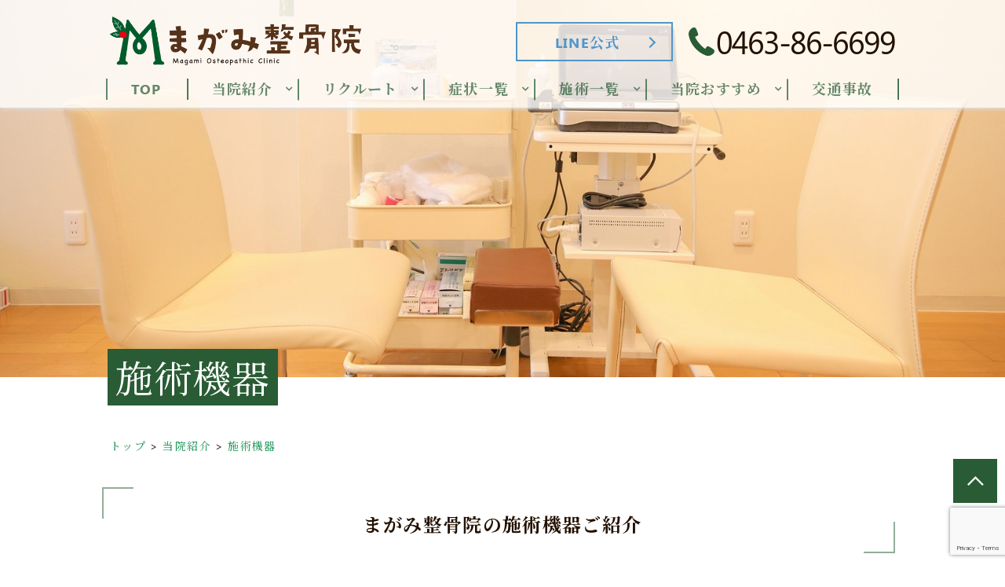

--- FILE ---
content_type: text/html; charset=UTF-8
request_url: https://magamiseikotsuin.com/introduce/product/
body_size: 23707
content:
<!doctype html>
<html dir="ltr" lang="ja"
	prefix="og: https://ogp.me/ns#" >
<head>
	<meta charset="UTF-8" />
	<meta http-equiv="x-ua-compatible" content="ie=edge">

			
		<meta name="description" content="交通事故治療専門院！平塚市万田で美容・リラクゼーションと幅広いニーズに応える「まがみ整骨院」で扱う機械のご紹介ページです。低周波療法器や超音波診断機（エコー）など取り揃えており、骨折や脱臼からマッサージまで対応いたします。">
		<script src="https://magamiseikotsuin.com/wp-content/themes/qooso_medical2/js/lib/fitie.js"></script>
	<meta http-equiv="x-dns-prefetch-control" content="on">
	<meta name="viewport" content="width=device-width, initial-scale=1, viewport-fit=cover" />
	<link rel="canonical" href="https://magamiseikotsuin.com/introduce/product/">
	<link rel="manifest" href="site.webmanifest">
  <link rel="stylesheet" href="//use.fontawesome.com/releases/v5.3.1/css/all.css" integrity="sha384-mzrmE5qonljUremFsqc01SB46JvROS7bZs3IO2EmfFsd15uHvIt+Y8vEf7N7fWAU" crossorigin="anonymous">
	<link href="https://fonts.googleapis.com/css?family=Hind:700&display=swap" rel="stylesheet">
	<link href="https://fonts.googleapis.com/css?family=Noto+Sans+JP:400,700|Noto+Serif+JP:400,700&display=swap&subset=japanese" rel="stylesheet">
	<link rel="stylesheet" href="https://magamiseikotsuin.com/wp-content/themes/qooso_medical2/css/main.min.css">
	<link rel="stylesheet" href="https://magamiseikotsuin.com/wp-content/themes/qooso_medical2/css/lightbox.min.css">
<!-- 	<link rel="stylesheet" href="https://magamiseikotsuin.com/wp-content/themes/qooso_medical2/css/swiper.min.css"> -->
	<link rel="stylesheet" href="https://cdnjs.cloudflare.com/ajax/libs/Swiper/4.1.6/css/swiper.min.css">
  <!--<link rel="apple-touch-icon" href="icon.png">-->
	<!-- <link rel="shortcut icon" href="/favicon.ico">-->

	<script
	src="//code.jquery.com/jquery-2.2.4.min.js"
	integrity="sha256-BbhdlvQf/xTY9gja0Dq3HiwQF8LaCRTXxZKRutelT44="
	crossorigin="anonymous"></script>
	<script defer>
	var ua = navigator.userAgent;
	if ((ua.indexOf('iPhone') > 0) || ua.indexOf('iPod') > 0 || (ua.indexOf('Android') > 0 && ua.indexOf('Mobile') > 0)) {
			$('head').prepend('<meta name="viewport" content="width=device-width, initial-scale=1" />');
	}else{
			$('head').prepend('<meta name="viewport" content="width=1280" />');
	}
	</script>
			<!--[if lt IE 9]>
		<script src="//oss.maxcdn.com/html5shiv/3.7.2/html5shiv.min.js"></script>
		<script src="//oss.maxcdn.com/respond/1.4.2/respond.min.js"></script>
	<![endif]-->

	
		<!-- All in One SEO 4.2.6.1 - aioseo.com -->
		<title>施術機器-まがみ整骨院</title>
		<meta name="description" content="交通事故治療専門院！平塚市万田で美容・リラクゼーションと幅広いニーズに応える「まがみ整骨院」で扱う機械のご紹介ページです。低周波療法器や超音波診断機（エコー）など取り揃えており、骨折や脱臼からマッサージまで対応いたします。" />
		<meta name="robots" content="max-snippet:-1, max-image-preview:large, max-video-preview:-1" />
		<link rel="canonical" href="https://magamiseikotsuin.com/introduce/product" />
		<meta name="generator" content="All in One SEO (AIOSEO) 4.2.6.1 " />
		<meta property="og:locale" content="ja_JP" />
		<meta property="og:site_name" content="QOOSO PLAN TEST SITE" />
		<meta property="og:type" content="article" />
		<meta property="og:title" content="施術機器-まがみ整骨院" />
		<meta property="og:description" content="交通事故治療専門院！平塚市万田で美容・リラクゼーションと幅広いニーズに応える「まがみ整骨院」で扱う機械のご紹介ページです。低周波療法器や超音波診断機（エコー）など取り揃えており、骨折や脱臼からマッサージまで対応いたします。" />
		<meta property="og:url" content="https://magamiseikotsuin.com/introduce/product" />
		<meta property="og:image" content="https://magamiseikotsuin.com/wp-content/uploads/2021/01/top_fvp03.jpg" />
		<meta property="og:image:secure_url" content="https://magamiseikotsuin.com/wp-content/uploads/2021/01/top_fvp03.jpg" />
		<meta property="og:image:width" content="1600" />
		<meta property="og:image:height" content="1067" />
		<meta property="article:published_time" content="2020-10-22T09:09:12+00:00" />
		<meta property="article:modified_time" content="2021-01-21T06:43:47+00:00" />
		<meta name="twitter:card" content="summary" />
		<meta name="twitter:title" content="施術機器-まがみ整骨院" />
		<meta name="twitter:description" content="交通事故治療専門院！平塚市万田で美容・リラクゼーションと幅広いニーズに応える「まがみ整骨院」で扱う機械のご紹介ページです。低周波療法器や超音波診断機（エコー）など取り揃えており、骨折や脱臼からマッサージまで対応いたします。" />
		<meta name="twitter:image" content="https://magamiseikotsuin.com/wp-content/uploads/2021/01/top_fvp03.jpg" />
		<meta name="google" content="nositelinkssearchbox" />
		<script type="application/ld+json" class="aioseo-schema">
			{"@context":"https:\/\/schema.org","@graph":[{"@type":"BreadcrumbList","@id":"https:\/\/magamiseikotsuin.com\/introduce\/product\/#breadcrumblist","itemListElement":[{"@type":"ListItem","@id":"https:\/\/magamiseikotsuin.com\/#listItem","position":1,"item":{"@type":"WebPage","@id":"https:\/\/magamiseikotsuin.com\/","name":"\u30db\u30fc\u30e0","description":"\u5e73\u585a\u5e02\u4e07\u7530\u300c\u307e\u304c\u307f\u6574\u9aa8\u9662\u300d\u306f\u3001\u4ea4\u901a\u4e8b\u6545\u6cbb\u7642\u5c02\u9580\u9662\u3067\u3042\u308a\u306a\u304c\u3089\u937c\u7078\u9662\u4f75\u8a2d\u3001\u7f8e\u5bb9\u30fb\u30ea\u30e9\u30af\u30bc\u30fc\u30b7\u30e7\u30f3\u3068\u591a\u69d8\u306a\u30cb\u30fc\u30ba\u306b\u5fdc\u3048\u308b\u5730\u57df\u5bc6\u7740\u578b\u306e\u6574\u9aa8\u9662\u3067\u3059\u3002\u5c0f\u3055\u306a\u304a\u5b50\u69d8\u304b\u3089\u3054\u9ad8\u9f62\u8005\u307e\u3067\u5b89\u5fc3\u3057\u3066\u901a\u3063\u3066\u3044\u305f\u3060\u3051\u308b\u5f53\u9662\u3067\u3001\u5065\u5eb7\u306a\u672a\u6765\u3092\u4e00\u7dd2\u306b\u76ee\u6307\u3057\u307e\u3057\u3087\u3046\u3002","url":"https:\/\/magamiseikotsuin.com\/"},"nextItem":"https:\/\/magamiseikotsuin.com\/introduce\/#listItem"},{"@type":"ListItem","@id":"https:\/\/magamiseikotsuin.com\/introduce\/#listItem","position":2,"item":{"@type":"WebPage","@id":"https:\/\/magamiseikotsuin.com\/introduce\/","name":"\u5f53\u9662\u7d39\u4ecb","description":"\u4ea4\u901a\u4e8b\u6545\u6cbb\u7642\u5c02\u9580\u9662\uff01\u5e73\u585a\u5e02\u4e07\u7530\u3067\u7f8e\u5bb9\u30fb\u30ea\u30e9\u30af\u30bc\u30fc\u30b7\u30e7\u30f3\u3068\u5e45\u5e83\u3044\u30cb\u30fc\u30ba\u306b\u5fdc\u3048\u308b\u300c\u307e\u304c\u307f\u6574\u9aa8\u9662\u300d\u306e\u3054\u7d39\u4ecb\u30da\u30fc\u30b8\u3067\u3059\u3002","url":"https:\/\/magamiseikotsuin.com\/introduce\/"},"nextItem":"https:\/\/magamiseikotsuin.com\/introduce\/product\/#listItem","previousItem":"https:\/\/magamiseikotsuin.com\/#listItem"},{"@type":"ListItem","@id":"https:\/\/magamiseikotsuin.com\/introduce\/product\/#listItem","position":3,"item":{"@type":"WebPage","@id":"https:\/\/magamiseikotsuin.com\/introduce\/product\/","name":"\u65bd\u8853\u6a5f\u5668","description":"\u4ea4\u901a\u4e8b\u6545\u6cbb\u7642\u5c02\u9580\u9662\uff01\u5e73\u585a\u5e02\u4e07\u7530\u3067\u7f8e\u5bb9\u30fb\u30ea\u30e9\u30af\u30bc\u30fc\u30b7\u30e7\u30f3\u3068\u5e45\u5e83\u3044\u30cb\u30fc\u30ba\u306b\u5fdc\u3048\u308b\u300c\u307e\u304c\u307f\u6574\u9aa8\u9662\u300d\u3067\u6271\u3046\u6a5f\u68b0\u306e\u3054\u7d39\u4ecb\u30da\u30fc\u30b8\u3067\u3059\u3002\u4f4e\u5468\u6ce2\u7642\u6cd5\u5668\u3084\u8d85\u97f3\u6ce2\u8a3a\u65ad\u6a5f\uff08\u30a8\u30b3\u30fc\uff09\u306a\u3069\u53d6\u308a\u63c3\u3048\u3066\u304a\u308a\u3001\u9aa8\u6298\u3084\u8131\u81fc\u304b\u3089\u30de\u30c3\u30b5\u30fc\u30b8\u307e\u3067\u5bfe\u5fdc\u3044\u305f\u3057\u307e\u3059\u3002","url":"https:\/\/magamiseikotsuin.com\/introduce\/product\/"},"previousItem":"https:\/\/magamiseikotsuin.com\/introduce\/#listItem"}]},{"@type":"Organization","@id":"https:\/\/magamiseikotsuin.com\/#organization","name":"\u307e\u304c\u307f\u6574\u9aa8\u9662","url":"https:\/\/magamiseikotsuin.com\/","logo":{"@type":"ImageObject","url":"https:\/\/magamiseikotsuin.com\/wp-content\/uploads\/2021\/01\/magami_rogo.png","@id":"https:\/\/magamiseikotsuin.com\/#organizationLogo","width":600,"height":120},"image":{"@id":"https:\/\/magamiseikotsuin.com\/#organizationLogo"},"contactPoint":{"@type":"ContactPoint","telephone":"+81463866699","contactType":"Customer Support"}},{"@type":"WebPage","@id":"https:\/\/magamiseikotsuin.com\/introduce\/product\/#webpage","url":"https:\/\/magamiseikotsuin.com\/introduce\/product\/","name":"\u65bd\u8853\u6a5f\u5668-\u307e\u304c\u307f\u6574\u9aa8\u9662","description":"\u4ea4\u901a\u4e8b\u6545\u6cbb\u7642\u5c02\u9580\u9662\uff01\u5e73\u585a\u5e02\u4e07\u7530\u3067\u7f8e\u5bb9\u30fb\u30ea\u30e9\u30af\u30bc\u30fc\u30b7\u30e7\u30f3\u3068\u5e45\u5e83\u3044\u30cb\u30fc\u30ba\u306b\u5fdc\u3048\u308b\u300c\u307e\u304c\u307f\u6574\u9aa8\u9662\u300d\u3067\u6271\u3046\u6a5f\u68b0\u306e\u3054\u7d39\u4ecb\u30da\u30fc\u30b8\u3067\u3059\u3002\u4f4e\u5468\u6ce2\u7642\u6cd5\u5668\u3084\u8d85\u97f3\u6ce2\u8a3a\u65ad\u6a5f\uff08\u30a8\u30b3\u30fc\uff09\u306a\u3069\u53d6\u308a\u63c3\u3048\u3066\u304a\u308a\u3001\u9aa8\u6298\u3084\u8131\u81fc\u304b\u3089\u30de\u30c3\u30b5\u30fc\u30b8\u307e\u3067\u5bfe\u5fdc\u3044\u305f\u3057\u307e\u3059\u3002","inLanguage":"ja","isPartOf":{"@id":"https:\/\/magamiseikotsuin.com\/#website"},"breadcrumb":{"@id":"https:\/\/magamiseikotsuin.com\/introduce\/product\/#breadcrumblist"},"datePublished":"2020-10-22T09:09:12+09:00","dateModified":"2021-01-21T06:43:47+09:00"},{"@type":"WebSite","@id":"https:\/\/magamiseikotsuin.com\/#website","url":"https:\/\/magamiseikotsuin.com\/","name":"\u307e\u304c\u307f\u6574\u9aa8\u9662","description":"\u5e73\u585a\u5e02\u3067\u4ea4\u901a\u4e8b\u6545\u6cbb\u7642\u5c02\u9580\u30fb\u7f8e\u5bb9\u937c\u7078\u5bfe\u5fdc\u9662\u306a\u3089\u307e\u304c\u307f\u6574\u9aa8\u9662\u3078","inLanguage":"ja","publisher":{"@id":"https:\/\/magamiseikotsuin.com\/#organization"}}]}
		</script>
		<!-- All in One SEO -->


<!-- Google Tag Manager for WordPress by gtm4wp.com -->
<script data-cfasync="false" data-pagespeed-no-defer type="text/javascript">//<![CDATA[
	var gtm4wp_datalayer_name = "dataLayer";
	var dataLayer = dataLayer || [];
//]]>
</script>
<!-- End Google Tag Manager for WordPress by gtm4wp.com -->		<!-- This site uses the Google Analytics by MonsterInsights plugin v8.13.1 - Using Analytics tracking - https://www.monsterinsights.com/ -->
		<!-- Note: MonsterInsights is not currently configured on this site. The site owner needs to authenticate with Google Analytics in the MonsterInsights settings panel. -->
					<!-- No UA code set -->
				<!-- / Google Analytics by MonsterInsights -->
		<link rel='stylesheet' id='wpmm-frontend-css'  href='https://magamiseikotsuin.com/wp-content/plugins/ap-mega-menu/css/style.css?ver=5.3.20' type='text/css' media='all' />
<link rel='stylesheet' id='wpmm-animate-css-css'  href='https://magamiseikotsuin.com/wp-content/plugins/ap-mega-menu/css/animate.css?ver=ap-mega-menu' type='text/css' media='all' />
<link rel='stylesheet' id='wpmm-frontwalker-stylesheet-css'  href='https://magamiseikotsuin.com/wp-content/plugins/ap-mega-menu/css/frontend_walker.css?ver=ap-mega-menu' type='text/css' media='all' />
<link rel='stylesheet' id='wpmm-google-fonts-style-css'  href='//fonts.googleapis.com/css?family=Open+Sans%3A400%2C300%2C300italic%2C400italic%2C600%2C600italic%2C700&#038;ver=5.3.20' type='text/css' media='all' />
<link rel='stylesheet' id='wpmegamenu-fontawesome-css'  href='https://magamiseikotsuin.com/wp-content/plugins/ap-mega-menu/css/wpmm-icons/font-awesome/font-awesome.min.css?ver=ap-mega-menu' type='text/css' media='all' />
<link rel='stylesheet' id='wpmegamenu-genericons-css'  href='https://magamiseikotsuin.com/wp-content/plugins/ap-mega-menu/css/wpmm-icons/genericons.css?ver=ap-mega-menu' type='text/css' media='all' />
<link rel='stylesheet' id='dashicons-css'  href='https://magamiseikotsuin.com/wp-includes/css/dashicons.min.css?ver=5.3.20' type='text/css' media='all' />
<link rel='stylesheet' id='contact-form-7-css'  href='https://magamiseikotsuin.com/wp-content/plugins/contact-form-7/includes/css/styles.css?ver=5.1.6' type='text/css' media='all' />
<script type='text/javascript' src='https://magamiseikotsuin.com/wp-includes/js/jquery/jquery.js?ver=1.12.4-wp'></script>
<script type='text/javascript' src='https://magamiseikotsuin.com/wp-includes/js/jquery/jquery-migrate.min.js?ver=1.4.1'></script>
<script type='text/javascript'>
/* <![CDATA[ */
var wp_megamenu_params = {"wpmm_mobile_toggle_option":"toggle_accordion","wpmm_event_behavior":"follow_link","wpmm_ajaxurl":"https:\/\/magamiseikotsuin.com\/wp-admin\/admin-ajax.php","wpmm_ajax_nonce":"1d2d7554de","check_woocommerce_enabled":"false","wpmm_mlabel_animation_type":"slideInDown","wpmm_animation_delay":"","wpmm_animation_duration":"","wpmm_animation_iteration_count":"1","enable_mobile":"0"};
/* ]]> */
</script>
<script type='text/javascript' src='https://magamiseikotsuin.com/wp-content/plugins/ap-mega-menu/js/frontend.js?ver=ap-mega-menu'></script>
<script type='text/javascript' src='https://magamiseikotsuin.com/wp-content/plugins/duracelltomi-google-tag-manager/js/gtm4wp-form-move-tracker.js?ver=1.11.2'></script>
<link rel='shortlink' href='https://magamiseikotsuin.com/?p=3524' />
<style type='text/css'>                span.wpmm-mega-menu-label.wpmm_depth_first{
                animation-duration:  s;
                animation-delay:     s;
                animation-iteration-count: 1;
                -webkit-animation-duration:  s;
                -webkit-animation-delay:     s;
                -webkit-animation-iteration-count: 1;
                }
                                .wp-megamenu-main-wrapper .wpmm-mega-menu-icon{
                font-size: 13px;
                }
                </style>
<!-- Google Tag Manager for WordPress by gtm4wp.com -->
<script data-cfasync="false" data-pagespeed-no-defer type="text/javascript">//<![CDATA[
	var dataLayer_content = {"pagePostType":"page","pagePostType2":"single-page","pagePostAuthor":"dev"};
	dataLayer.push( dataLayer_content );//]]>
</script>
<script data-cfasync="false">//<![CDATA[
(function(w,d,s,l,i){w[l]=w[l]||[];w[l].push({'gtm.start':
new Date().getTime(),event:'gtm.js'});var f=d.getElementsByTagName(s)[0],
j=d.createElement(s),dl=l!='dataLayer'?'&l='+l:'';j.async=true;j.src=
'//www.googletagmanager.com/gtm.'+'js?id='+i+dl;f.parentNode.insertBefore(j,f);
})(window,document,'script','dataLayer','GTM-ML4T764');//]]>
</script>
<!-- End Google Tag Manager -->
<!-- End Google Tag Manager for WordPress by gtm4wp.com -->

	<style>
@font-face {
font-family: Tsukushi;
src: url(https://magamiseikotsuin.com/wp-content/themes/qooso_medical2/fonts/Tsukushi.woff) format('woff'),
	url(https://magamiseikotsuin.com/wp-content/themes/qooso_medical2/fonts/SegoeUI.otf) format('opentype');
}
@font-face {
font-family: Segoe UI;
src: url(https://magamiseikotsuin.com/wp-content/themes/qooso_medical2/fonts/SegoeUI.eot);
src: url(https://magamiseikotsuin.com/wp-content/themes/qooso_medical2/fonts/SegoeUI.eot?) format('embedded-opentype'),
	url(https://magamiseikotsuin.com/wp-content/themes/qooso_medical2/fonts/SegoeUI.woff) format('woff');
/* font-weight: 400; */
/* font-style: normal; */
}
@font-face {
font-family: Segoe UI;
src: url(https://magamiseikotsuin.com/wp-content/themes/qooso_medical2/fonts/SegoeUIBold.eot);
src: url(https://magamiseikotsuin.com/wp-content/themes/qooso_medical2/fonts/SegoeUIBold.eot?) format('embedded-opentype'),
	url(https://magamiseikotsuin.com/wp-content/themes/qooso_medical2/fonts/SegoeUIBold.woff) format('woff');
font-weight: 700;
font-style: bold;
}

body *, body .wf-sawarabimincho{
  font-family: "Segoe UI","Noto Serif JP","Noto Sans JP","Noto Serif JP","ヒラギノ明朝 ProN","Hiragino Mincho ProN","游明朝","游明朝体","Yu Mincho","YuMincho","YuMin-medium","MS 明朝","MS Mincho",serif!important;
}
		
		
.HeroBnr__Top .HeroArea__txt {
	background-color: rgba(28 , 64 ,30 , .8);
}

.SpMenu__body {
	background-color: rgba(28 , 64 ,30 , .9);
}

.BulletPanel__itemCont__img:before,.recommendList__itemCont__img:before, p[class^="HeroArea__ttl__head"], p[class^="HeroArea__ttl__body"] {
	background-color: rgba(28 , 64 ,30 , .5);
}


.SpecialConts__panel__listItems a:hover,.SpMenu__headRight > button > span,.Header__spHead__humber > button > span,.MenuList__btn.isactive:before,.footer__menuCont__desc a:hover,.ColumnPickup__cont__box h3,.Staff__txtCont__head,.ColumnArticle h2, .ColumnArticle h3, .ColumnArticle h4,.Column__box__head a, .VoicePanel__listCont:hover .VoicePanel__itemCont__head span, .ColumnNav__list__title, .Column>.UnHeading2,.pagination__items__anchor{
  color: #295c34!important;
}
.recommendList__itemCont__txt:hover span,.CirclePanel__listCont__head,.CirclePanel__listCont__icon h6,.CardPanel__listCont__headTxt,.Flow__txtCont__head,a:hover,.MenuPrice__listCont__price li,.Faq__listCont__box dt,.ContsArea h3,.ShopInfo__mapCont__btn a,.Sns__head,.MenuList__btn span,.MenuList__itemCont__head,.ShopInfo__txtCont__head,.SpecialConts__panel__btn,.MainLabel span,.SelectList__itemCont__list a,.SelectList__cont__Label--sub,.SelectList__cont__Label--tit ,#menu-global > li > a,.Breadcrumb__list:hover span{
    color: #295c34!important;
}
 .Header__nav__item a,.LeadArea__txt__head,.btn--base--blue,.News__listCont__headTitle {
    color: #295c34!important;
}

.HoverPrev g + path,.SpMenu__headRight path,.Header__spHead__humber rect,.Header__tellBtn path,.HoverPrev rect {
	fill:#295c34!important;
}

.MenuList__btn span.isactive::after, .MenuList__btn span.isactive:hover::after, .MenuList__btn.isactive.isactive::after, .MenuList__btn.isactive.isactive:hover::after,.footer__menuCont__desc a:hover span.arrright,.ColumnPickup__cont__box:hover,.ColumnArticle__box,.ColumnArticle h2, .ColumnArticle h3,.ColumnNav__search, .ColumnNav__list,.pagination__items__anchor,.recommendList__itemCont__txt:hover,.CardPanel__listCont,.BulletPanel__cont__txt,.News__listCont__head::after,.ShopInfo__mapCont__btn,.MenuList__btn span::after,.btn--base--blue,.arrright,.SpecialConts__panel__btn::after,.tabletime td, .tabletime th  {
    border-color: #295c34!important;
}

.ColumnArticle__title,.MenuList__itemCont__desc a:hover,.MenuList__btn span.isactive::after, .MenuList__btn span.isactive:hover::after, .MenuList__btn.isactive.isactive::after, .MenuList__btn.isactive.isactive:hover::after,.ColumnPickup .swiper-pagination-bullet-active,.swiper-button-prev:hover, .swiper-button-next:hover,.ColumnNav__search__btn, .ColumnNav__list__item,.ColumnNav__list::before,.Column__box__anchor, .Column__label__anchor, .pagination__current a,.ColumnArticle h4:before{
    background-color: #295c34!important;
}
.pagination__items a:hover,.HoverMenu__list,#menu-footer li a:hover::after,.MenuList__btn:hover span:after,.ShopInfo__mapCont__btn a:hover,.SelectList__itemCont__list a:hover,.News__listCont__head:hover::after,.News__btnCont__nextBtn a:hover,.LeadArea__txt__btn a:hover,.PhotoPanel__listCont__head,.CirclePanel__listCont__icon:after,.Flow__txtCont__head:before,.CardPanel__listCont__headNumber,.MenuPrice__listCont__text h3,.HeroArea .s-contsWrap .HeroArea__txt,.HeroArea.s-contsWrap .HeroArea__txt{
    background-color: #295c34!important;
}
.s-contsWrap--blue,.News__listCont__headCate,.SpecialConts__panel__head span,.SpecialConts__panel__head span::after, .SpecialConts__panel__head span::before,.SpecialConts__panel__btn:hover::after {
    background-color: #295c34!important;
}

.HeroArea .s-contsWrap .HeroArea__txt {
    -webkit-box-shadow: 10px 0 0 #295c34, -10px 0 #295c34!important;
    box-shadow: 10px 0 0 #295c34, -10px 0 #295c34!important;
}

.News__listCont__headDate,.Header__tellBtn a {
    color: #231100!important;
}

.SpecialConts__panel__listItems,.News__listCont__box,.ShopInfo__nav__listItems {
    border-color: #93b6cc!important;
}

.SpecialConts__panel__listItems a:hover,.s-contsWrap--whiteblue,.tabletime thead,.SelectList__cont__item,.ShopInfo__nav__listItems a:hover {
    background-color: #93b6cc!important;
}

.ColumnPickup__cont__box div,.ShopInfo__txtCont__desc--txt {
    color: #231100!important;
}

#menu-footer,.MenuList__btn,.SelectList__cont__item,.MenuList__itemCont__head,.MenuList__itemCont__desc,{
    border-color: #295c34!important;
}

.MenuList__itemCont__head,.MenuList__itemCont__desc{
    border-color: #295c34!important;
}


.Header__spHead__rightBtn::after,.swiper-button-prev,.swiper-button-next,.BulletList__itemCont__txt::after,#menu-footer li a::after, #menu-sp-global li a::after, .SpMenu__txtCont li a::after,#menu-global li::after{
    background-color: #295c34!important;
}

.ColumnArticle__cont,.MenuPrice__listCont__text p,.Faq__listCont__box dd,.ContsArea p,.recommendList2 .recommendList__cont__desc,.BulletPanel__cont__txt h2,.BulletPanel__cont__txt p,.footer__cont__copy small,.footer__menuCont__desc a,.footer__menuCont__box,#menu-footer li a, .footer__nav__anchor a,.tabletime td, .tabletime th {
    color: #231100!important;
}

.footer__menuCont__desc a span {
    border-color: #231100!important;
}

.Header__nav__item::after,.CardPanel__listCont__desc p,.Flow__txtCont__desc,.CirclePanel__listCont__desc,.PhotoPanel__listCont__desc p,.LeadArea__txt__desc,.News__listCont__desc p {
    color: #231100!important;
}

.SelectList__itemCont__list a:hover .arrright,.SpMenu__btnCont li  {
    border-color: #fff!important;
}

.ColumnArticle__title,#menu-sp-global .sub-menu a,#menu-global .sub-menu > li > a:hover,.News__listCont__headCate,.Header__head__right li:first-child a:hover span,.Header__spHead__rightBtn span,.News .MainLabel,.News .MainLabel span,.MenuList__itemCont__desc a:hover,.pagination__current a,.Sns__txtCont__btnCont a:hover,.ColumnNav__list__anchor:hover,.Column__box__sub a:hover{
    color: #fff!important;
}
.Column__label.column_label a:hover,.Header__reservedBtn a:hover,.BulletPanel__itemCont__txt span,.ShopInfo__mapCont__btn a:hover,.SelectList__itemCont__list a:hover,.News__btnCont__nextBtn a:hover,.LeadArea__txt__btn a:hover {
    color: #fff!important;
}

#menu-sp-global > li > a:after {
    background-color: #fff!important;
}

.MenuList__itemCont__desc a:hover, {
    background-color: #095d30!important;
}

.BulletPanel__cont__txt strong,.Header__reservedBtn a {
    color: #5095c9!important;
}

.Header__reservedBtn a,.Sns__txtCont__txtDesc span {
    border-color: #5095c9!important;
}

.Sns__txtCont__head,.HoverMenu__item--accent a:after,.SpMenu__btnCont li:first-child {
    background-color: #5095c9!important;
}

.Sns__txtCont__head:after {
    border-color: #5095c9 transparent transparent!important;
}

.Breadcrumb__list span,#menu-global > li:hover > a {
    color: #149150!important;
}

.Breadcrumb__list a:after,.ContsArea h2,.BulletList__itemCont__txt,.MainLabel,.MenuList__itemCont__desc a{
    color: #231100!important;
}


.dhx_scale_hour,.dhx_cal_data > div,.dhx_cal_header > div,#dhx_cal_date,.slm_label,.slm_li_4 {
color: #295c34!important;
}
.slm_chk input[type=checkbox]:checked + label {
background: #295c34!important;
}

.Contact__form__table input,.Contact__form__table textarea,.mw_wp_form_confirm .Contact__form__row + tr > td,.Contact__form__table,.ContsArea h2:before,.ContsArea h2:after,.MainLabel__block::after,.SelectList__cont__Label::after,.MainLabel__block::before,.SelectList__cont__Label::before,.LeadArea__txt__head::after,.LeadArea__txt__head::before,.btn--base--blue::after,#scheduler_here,#sl_data_detail .sl_checkbox input,#sl_data_detail,.Contact__form__freeArea,.Contact__form__textArea {
    border-color: #295c34!important;
}
.Header__reservedBtn a.btn--base--blue::after {
    border-color: #5095c9!important;
}
.dhx_cal_tab.active,.dhx_cal_today_button,.Contact__form__submit,.wpcf7-submit {
    background-color: #295c34!important;
}
#menu-global .sub-menu {
	background-color: #295c34!important;
	background-color: #295c34b8!important;
}
.dhx_cal_next_button {
border-left: 15px solid #295c34!important;
}


.Sns__txtCont__txtDesc span::after,.dhx_cal_today_button,#sl_button_close,#sl_button_insert,#slm_today,#slm_exec_regist,#slm_mainpage_regist,#slm_regist_button {
background-color: #5095c9!important;
}

#menu-global .sub-menu li a:after,.PhotoPanel__listCont__desc,.Flow__itemCont,.ui-state-default,.dhx_time_block.dhx_time_block_reset.dhx_marked_timespan.dhx_sl_holiday,#sl_mail,#sl_tel,#sl_start_time,#sl_name,#sl_item_cds label,.ui-state-default {
background: #93b6cc!important;
}

#sl_data_detail,#sl_price,#sl_end_time,#sl_mail,#sl_tel,#sl_start_time,#sl_name {
color: #095d30!important;
}

.dhx_cal_data > div {
border-top: 1px solid #295c34!important;
border-left: 1px solid #295c34!important;
border-bottom: 1px solid #295c34!important;
border-right: none!important;
}

#sl_item_cds + ul + ul > li:nth-child(2) {
border-color: 1px solid #295c34!important;
}

.dhx_cal_tab,.dhx_cal_event, .dhx_cal_event.sl_staff_1, .dhx_cal_event.sl_staff_2, .dhx_cal_event.sl_staff_3, .dhx_cal_event.sl_staff_4 {
background-color: #295c34!important;
}

.dhx_cal_prev_button {
border-right: 15px solid #295c34!important;
}

@media only screen and (max-width:1023px){
	.SelectList__cont__item {
    	background: none!important;
	}
	.SelectList__itemCont__list a{
	    background-color: #93b6cc!important;
	}
	.MenuList__btn{
		border-color: #295c34!important;
	}
	.Header__spHead__tellBtn path{
		fill:#5095c9!important;
	}
	.Header__spHead__tellBtn > a > span{
		color: #5095c9!important;
	}
}
@media only screen and (min-width:1023px){
	.MenuList__itemCont{
    background-color: #93b6cc!important;
	}
	.Header__spHead__tellBtn path{
		fill:#295c34!important;
	}
	.Header__spHead__tellBtn > a > span{
		color: #295c34!important;
	}
}
.Author.s-contsWrap {
    background-color: #095d30!important;
}
.PriceArea, .wp--colorBoS, .PriceArea a, .PriceArea a:hover dl {
    border-color: #295c34!important;
}
.PriceArea a, .PriceArea a:hover dl {
    background-color: #295c34!important;
}
</style>

<!--
	<link href="//fonts.googleapis.com/css?family=Noto+Sans" rel="stylesheet">
    <link href="//fonts.googleapis.com/css?family=Sawarabi+Mincho" rel="stylesheet">
-->

<script async>
	window.WebFontConfig = {
	  google: { families: ['Noto+Sans','Sawarabi+Mincho'] },
	  active: function() {
	    sessionStorage.fonts = true;
	  }
	};

	(function() {
	  var wf = document.createElement('script');
	  wf.src = 'https://ajax.googleapis.com/ajax/libs/webfont/1.6.26/webfont.js';
	  wf.type = 'text/javascript';
	  wf.async = 'true';
	  var s = document.getElementsByTagName('script')[0];
	  s.parentNode.insertBefore(wf, s);
	})();
</script>

<style>#menu-global li > a:hover {
    text-decoration: none!important;
    border:none!important;
}

#menu-global li:hover {
    text-decoration: none!important;
    border:none!important;
}
.wp-megamenu-main-wrapper.wpmm-ctheme-wrapper.wpmega-default-theme.wpmm-orientation-horizontal ul.wpmm-mega-wrapper li .wpmm-sub-menu-wrap, .wp-megamenu-main-wrapper.wpmm-ctheme-wrapper.wpmega-default-theme.wpmm-orientation-vertical ul.wpmm-mega-wrapper li .wpmm-sub-menu-wrap,.wp-megamenu-main-wrapper.wpmm-ctheme-wrapper.wpmega-default-theme.wpmm-orientation-horizontal ul.wpmm-mega-wrapper > li > a::before,.Header .wp-megamenu-main-wrapper.wpmm-ctheme-wrapper.wpmega-default-theme.wpmm-orientation-horizontal ul.wpmm-mega-wrapper > li > a::after, .Header .wp-megamenu-main-wrapper.wpmm-orientation-horizontal.wpmm-askins-wrapper ul.wpmm-mega-wrapper > li.menu-item-has-children > a:after, .wp-megamenu-main-wrapper.wpmm-ctheme-wrapper.wpmega-default-theme ul.wpmm-mega-wrapper li.wpmega-menu-flyout ul, .swiper-pagination-bullet-active{
	background: #295c34!important;
	background: #295c34b8!important;
}
#wpmega-menu-global, .swiper-pagination-bullet{
	border-color: #295c34!important;
	border-color: #295c34b8!important;
}
.wp-megamenu-main-wrapper.wpmm-ctheme-wrapper.wpmega-default-theme.wpmm-orientation-horizontal ul.wpmm-mega-wrapper > li > a, .wp-megamenu-main-wrapper.wpmm-ctheme-wrapper.wpmega-default-theme.wpmm-orientation-vertical ul.wpmm-mega-wrapper > li > a{
	color: #295c34!important;
	color: #295c34b8!important;
}
<script src="https://cdnjs.cloudflare.com/ajax/libs/object-fit-images/3.2.3/ofi.js"></script>
<script>objectFitImages('.obj__fit');</script>
@media all and (-ms-high-contrast: none) {
/* IE10 以降にのみ適用される */
	body .obj__fit{
		font-family: 'object-fit: cover;'!important;
	}
}
</style>
<style></style>
</head>

<body class="wp--colorBack__brand wp--colorTxt__base">
<div id="fb-root"></div>
<script async defer crossorigin="anonymous" src="https://connect.facebook.net/ja_JP/sdk.js#xfbml=1&version=v3.2&appId=604049116609624&autoLogAppEvents=1"></script>

<!-- ▼header▼ -->
<div id="TOP"></div>
<!-- ▼ヘッダー▼ -->
  <header class="Header wp--colorBor__accent">
    <div class="s-contsWrap">
  	  <div class="Header__head">
  		  <div class="Header__head__left">
                      <a href="https://magamiseikotsuin.com/">
              <img class="Header__logo" src="https://magamiseikotsuin.com/wp-content/uploads/2021/01/magami_rogo.png" alt="まがみ整骨院">
            </a>
                  </div>
        <ul class="Header__head__right">
          <li>
<style type="text/css">
<!--

.prisna-gwt-align-left {
	text-align: left !important;
}
.prisna-gwt-align-right {
	text-align: right !important;
}



body {
	top: 0 !important;
}
.goog-te-banner-frame {
	display: none !important;
	visibility: hidden !important;
}

.goog-tooltip,
.goog-tooltip:hover {
	display: none !important;
}
.goog-text-highlight {
	background-color: transparent !important;
	border: none !important;
	box-shadow: none !important;
}

-->
</style>



<div id="google_translate_element" class="prisna-gwt-align-left"></div>
<script type="text/javascript">
/*<![CDATA[*/
function initializeGoogleTranslateElement() {
	new google.translate.TranslateElement({
		pageLanguage: "ja",
		layout: google.translate.TranslateElement.InlineLayout.SIMPLE,
		includedLanguages: "zh-CN,en,ja,ko"
	}, "google_translate_element");
}
/*]]>*/
</script>
<script type="text/javascript" src="//translate.google.com/translate_a/element.js?cb=initializeGoogleTranslateElement"></script></li>          <li class="Header__reservedBtn roundBtn btn--accent">
            <a href="https://lin.ee/Xs9uKOp" class="wp--colorTxt__white btn--base btn--base--red btn--base--blue gtm-event-header-cv-pc">
              <img alt="カレンダーのアイコン" class="Header__reservedBtn__icon svg" src="https://magamiseikotsuin.com/wp-content/themes/qooso_medical2/img/common/calender.svg">
              <span>LINE公式</span>
            </a>
          </li>
          <li class="Header__tellBtn roundBtn">
                          <a href="tel:0463-86-6699">
                <img alt="電話のアイコン" class="Header__tellBtn__icon svg" src="https://magamiseikotsuin.com/wp-content/themes/qooso_medical2/img/common/phone.svg">
                <span>0463-86-6699</span>
              </a>
                      </li>
        </ul>
      </div>

      <link rel='stylesheet' id='edn-google-fonts0' href='//fonts.googleapis.com/css?family=Hind' type='text/css' media='all' />
        <link rel='stylesheet' id='edn-google-fonts1' href='//fonts.googleapis.com/css?family=Open+Sans' type='text/css' media='all' />
        <link rel='stylesheet' id='edn-google-fonts-style-css' href='//fonts.googleapis.com/css?family=Hind' type='text/css' media='all' /> 
<link rel='stylesheet' id='edn-google-fonts-style2-css' href='//fonts.googleapis.com/css?family=Open+Sans' type='text/css' media='all' /> 
<link rel='stylesheet' id='edn-google-fonts-style3-css' href='//fonts.googleapis.com/css?family=Open+Sans' type='text/css' media='all' /> 
<link rel='stylesheet' id='edn-google-fonts-style4-css' href='//fonts.googleapis.com/css?family=Open+Sans' type='text/css' media='all' /> 
<link rel='stylesheet' id='edn-google-fonts-style5-css' href='//fonts.googleapis.com/css?family=Hind' type='text/css' media='all' /> 
<style>
.wp-megamenu-main-wrapper.wpmm-ctheme-wrapper.wpmega-default-theme.wpmm-orientation-horizontal,
.wp-megamenu-main-wrapper.wpmm-ctheme-wrapper.wpmega-default-theme.wpmm-orientation-vertical{
background: rgba(255,255,255,0);

}
/* a tag small line on before tag */
.wpmm-ctheme-wrapper.wpmega-default-theme .wpmm-sub-menu-wrap ul li h4.wpmm-mega-block-title::before, 
.wpmm-ctheme-wrapper.wpmega-default-theme .wpmm-sub-menu-wrap ul li.wp-mega-menu-header > a.wp-mega-menu-link::before {
    background:  rgba(255,255,255,0);
    bottom: 0;
    content: "";
    height: 1px;
    position: absolute;
    width: 30px;
}


.wp-megamenu-main-wrapper.wpmm-ctheme-wrapper.wpmega-default-theme.wpmm-orientation-horizontal,
.wp-megamenu-main-wrapper.wpmm-ctheme-wrapper.wpmega-default-theme.wpmm-orientation-vertical{
border-radius: 0px 0px 0px 0px;
border: 1px solid #ffffff;
margin-top: 15px;
margin-bottom: 10px;

}
.wp-megamenu-main-wrapper.wpmm-ctheme-wrapper.wpmega-default-theme.wpmm-orientation-horizontal ul.wpmm-mega-wrapper{
text-align: left;   
}

.wp-megamenu-main-wrapper.wpmm-ctheme-wrapper.wpmega-default-theme.wpmm-orientation-horizontal{
    width: 100%;
}
.wp-megamenu-main-wrapper.wpmm-ctheme-wrapper.wpmega-default-theme.wpmm-orientation-horizontal ul.wpmm-mega-wrapper > li > a, 
.wp-megamenu-main-wrapper.wpmm-ctheme-wrapper.wpmega-default-theme.wpmm-orientation-vertical ul.wpmm-mega-wrapper > li > a{
color: #0078f0;
}


.wp-megamenu-main-wrapper.wpmm-ctheme-wrapper.wpmega-default-theme.wpmm-orientation-horizontal ul.wpmm-mega-wrapper > li > a,
.wp-megamenu-main-wrapper.wpmm-ctheme-wrapper.wpmega-default-theme.wpmm-orientation-vertical ul.wpmm-mega-wrapper > li > a{
font-size: 18px; font-family: Hind;font-weight: bold;line-height: 1.5;text-transform: initial !important;text-decoration: none;}


    .wpmm_megamenu .wp-megamenu-main-wrapper.wpmm-ctheme-wrapper.wpmega-default-theme.wpmm-orientation-horizontal ul.wpmm-mega-wrapper > li:hover,
    .wpmm_megamenu .wp-megamenu-main-wrapper.wpmm-ctheme-wrapper.wpmega-default-theme.wpmm-orientation-vertical ul.wpmm-mega-wrapper > li:hover{
    background: #ffffff;
}

.wp-megamenu-main-wrapper.wpmm-ctheme-wrapper.wpmega-default-theme ul.wpmm-mega-wrapper > li:hover > a{
    font-weight: normal;
    text-decoration: none;
}

/*menu divider enable*/
.wp-megamenu-main-wrapper.wpmm-ctheme-wrapper.wpmega-default-theme.wpmm-orientation-horizontal ul.wpmm-mega-wrapper > li > a::before{
  background: #0078f0;
    opacity: 2;
      content: "";
    height: 100%;
    position: absolute;
    right: 0;
    top: 0;
    width: 1px; 
 }


.wp-megamenu-main-wrapper.wpmm-ctheme-wrapper.wpmega-default-theme .wpmm-mega-wrapper > li.current-menu-item > a{
    color: #0078f0 !important;
}

/*Mega menu */

.wp-megamenu-main-wrapper.wpmm-ctheme-wrapper.wpmega-default-theme.wpmm-orientation-horizontal ul.wpmm-mega-wrapper li .wpmm-sub-menu-wrap,
.wp-megamenu-main-wrapper.wpmm-ctheme-wrapper.wpmega-default-theme.wpmm-orientation-vertical ul.wpmm-mega-wrapper li .wpmm-sub-menu-wrap{
background: rgba(0,120,240,0.72);
}


.wp-megamenu-main-wrapper.wpmm-ctheme-wrapper.wpmega-default-theme.wpmm-orientation-horizontal ul.wpmm-mega-wrapper li .wpmm-sub-menu-wrap,
.wp-megamenu-main-wrapper.wpmm-ctheme-wrapper.wpmega-default-theme.wpmm-orientation-vertical ul.wpmm-mega-wrapper li .wpmm-sub-menu-wrap{
 width: 100%;
 padding-top:15px;
 padding-bottom:5px;
 padding-left:8px;
 padding-right: 8px;
 border: 1px solid ;
 border-radius: 0px;
 box-shadow: 0 3px 3px rgba(0, 0, 0, 0.2);
}

/*Widget section*/
.wp-megamenu-main-wrapper.wpmm-ctheme-wrapper.wpmega-default-theme .wpmm-sub-menu-wrap ul li h4.wpmm-mega-block-title, 
.wp-megamenu-main-wrapper.wpmm-ctheme-wrapper.wpmega-default-theme .wpmm-sub-menu-wrap ul li.wp-mega-menu-header > a.wp-mega-menu-link span.wpmm-mega-menu-href-title{
color: #ffffff;
font-size: 16px;
font-weight: bold;
text-transform: initial;
font-family: Open Sans;
text-decoration: none;
margin-bottom:10px;
margin-top:0px; 
}

.wp-megamenu-main-wrapper.wpmm-ctheme-wrapper.wpmega-default-theme .wpmm-sub-menu-wrap ul li h4.wpmm-mega-block-title:hover, 
.wp-megamenu-main-wrapper.wpmm-ctheme-wrapper.wpmega-default-theme .wpmm-sub-menu-wrap ul li.wp-mega-menu-header > a.wp-mega-menu-link span.wpmm-mega-menu-href-title:hover{
color: #ffffff;
font-weight: bold;
text-decoration: none;
cursor: pointer;

}

.wpmm_megamenu .wp-megamenu-main-wrapper.wpmm-ctheme-wrapper.wpmega-default-theme .wpmm-sub-menu-wrap ul li {
   color: #ffffff;
   /*font-size: ;*/
   font-family: Open Sans;
}
.wpmm_megamenu .wp-megamenu-main-wrapper.wpmm-ctheme-wrapper.wpmega-default-theme ul.wpmm-mega-wrapper
 li .wpmm-sub-menu-wrap ul.wp-mega-sub-menu > li > a{
    color: #ffffff;
   font-family: Open Sans;
}
 .wpmm_megamenu .wpmm_megamenu .wp-megamenu-main-wrapper.wpmm-ctheme-wrapper.wpmega-default-theme .wpmm-sub-menu-wrap ul li{
    font-size: ;
}

       .wpmm_megamenu .wp-megamenu-main-wrapper.wpmm-ctheme-wrapper.wpmega-default-theme ul.wpmm-mega-wrapper li ul.wp-mega-sub-menu li div.woocommerce ul.products li a h3{
    color: #ffffff;
  }
  /*.wpmm_megamenu .wpmm_megamenu .wp-megamenu-main-wrapper.wpmm-ctheme-wrapper.wpmega-default-theme .woocommerce ul.cart_list li a, .wpmm_megamenu .woocommerce ul.product_list_widget li a*/
  .wpmm_megamenu .wp-megamenu-main-wrapper.wpmm-ctheme-wrapper.wpmega-default-theme ul.wpmm-mega-wrapper li ul.wp-mega-sub-menu li div.woocommerce ul.products li a span.price ins,
   .wpmm_megamenu .wp-megamenu-main-wrapper.wpmm-ctheme-wrapper.wpmega-default-theme ul.wpmm-mega-wrapper li ul.wp-mega-sub-menu li div.woocommerce ul.products li a span.price .woocommerce-Price-amount{
color: #ffffff;
  }


.wpmm-ctheme-wrapper.wpmega-default-theme .wp-mega-sub-menu li .wpmm-sub-menu-wrapper.wpmm_menu_1 li::before, 
.wpmm-ctheme-wrapper.wpmega-default-theme .wp-mega-sub-menu .widget_pages li::before, 
.wpmm-ctheme-wrapper.wpmega-default-theme .wp-mega-sub-menu .widget_categories li::before,
 .wpmm-ctheme-wrapper.wpmega-default-theme .wp-mega-sub-menu .widget_archive li::before, 
 .wpmm-ctheme-wrapper.wpmega-default-theme .wp-mega-sub-menu .widget_meta li::before, 
 .wpmm-ctheme-wrapper.wpmega-default-theme .wp-mega-sub-menu .widget_recent_comments li::before, 
 .wpmm-ctheme-wrapper.wpmega-default-theme .wp-mega-sub-menu .widget_recent_entries li::before,
 .wpmm-ctheme-wrapper.wpmega-default-theme .wp-mega-sub-menu .widget_product_categories ul.product-categories li a::before, 
 .wpmm-ctheme-wrapper.wpmega-default-theme .wp-mega-sub-menu .widget_categories li::before, 
.wpmm-ctheme-wrapper.wpmega-default-theme .wp-mega-sub-menu .widget_archive li::before{
    color: #ffffff;
}
    .wpmm_megamenu .wp-megamenu-main-wrapper.wpmm-ctheme-wrapper.wpmega-default-theme ul ul li a:hover,
 .wpmm_megamenu .wp-megamenu-main-wrapper.wpmm-ctheme-wrapper.wpmega-default-theme ul ul li a,
  .wpmm_megamenu .wp-megamenu-main-wrapper.wpmm-ctheme-wrapper.wpmega-default-theme ul ul li a:focus{
color: #ffffff;
  }
  .wpmm_megamenu .wp-megamenu-main-wrapper.wpmm-ctheme-wrapper.wpmega-default-theme ul.wp-mega-sub-menu li.wpmm-custom-post-settings.wpmega-image-left .wpmm-custom-postimage span.wpmm-mega-menu-href-title, 
  .wpmm_megamenu .wp-megamenu-main-wrapper.wpmm-ctheme-wrapper.wpmega-default-theme ul.wp-mega-sub-menu li.wpmm-custom-post-settings.wpmega-image-top .wpmm-custom-postimage span.wpmm-mega-menu-href-title{
color: #ffffff;
  }

  

/*
* Top Section Stylesheet
*/
.wpmm_megamenu .wp-megamenu-main-wrapper.wpmm-ctheme-wrapper.wpmega-default-theme ul.wpmm-mega-wrapper li .wpmm-sub-menu-wrap span.wpmm_megamenu_topcontent{
    font-size :13px;
    color:#ffffff;
    font-family: Open Sans;
    font-weight: normal;
    text-transform: initial;
    margin-left: 0px;
    margin-right: 0px;
}

.wpmm_megamenu .wp-megamenu-main-wrapper.wpmm-ctheme-wrapper.wpmega-default-theme ul.wpmm-mega-wrapper li .wpmm-sub-menu-wrap .top_clearfix{
    margin-bottom: 10px;
    
}

.wpmm_megamenu .wp-megamenu-main-wrapper.wpmm-ctheme-wrapper.wpmega-default-theme ul.wpmm-mega-wrapper li .wpmm-sub-menu-wrap .wpmm-topimage{
    margin-left: 0px;
    margin-right: 0px;
    margin-top: 0px;
}

.wpmm_megamenu .wp-megamenu-main-wrapper.wpmm-ctheme-wrapper.wpmega-default-theme ul.wpmm-mega-wrapper li .wpmm-sub-menu-wrap .wpmm-ctop{
    margin-left: 0px;
    margin-right: 0px;
    margin-top: 0px;
}

/*
* Bottom Section stylhesheet
*/
.wpmm_megamenu .wp-megamenu-main-wrapper.wpmm-ctheme-wrapper.wpmega-default-theme ul.wpmm-mega-wrapper li .wpmm-sub-menu-wrap span.wpmm_megamenu_bottomcontent{
    font-size :13px;
    color:#ffffff;
    font-family: Open Sans;
    font-weight: normal;
    text-transform: initial;
    margin-left: 0px;
    margin-right: 0px;
}

.wpmm_megamenu .wp-megamenu-main-wrapper.wpmm-ctheme-wrapper.wpmega-default-theme ul.wpmm-mega-wrapper li .wpmm-sub-menu-wrap .bottom_clearfix{
    margin-top: 10px;
}


.wpmm_megamenu .wp-megamenu-main-wrapper.wpmm-ctheme-wrapper.wpmega-default-theme ul.wpmm-mega-wrapper li .wpmm-sub-menu-wrap .wpmm-bottomimage{
    margin-left: 0px;
    margin-right: 0px;
    margin-bottom: 0px;
}

.wpmm_megamenu .wp-megamenu-main-wrapper.wpmm-ctheme-wrapper.wpmega-default-theme ul.wpmm-mega-wrapper li .wpmm-sub-menu-wrap .wpmm-cbottom{
       margin-left: 0px;
       margin-right: 0px;
       margin-bottom: 0px;
}


/*flyout*/
.wp-megamenu-main-wrapper.wpmm-ctheme-wrapper.wpmega-default-theme ul.wpmm-mega-wrapper li.wpmega-menu-flyout ul{
    background: rgba(0,120,240,0.72);
}
.wp-megamenu-main-wrapper.wpmm-ctheme-wrapper.wpmega-default-theme ul.wpmm-mega-wrapper li.wpmega-menu-flyout ul{
    width: 210px;
}
.wp-megamenu-main-wrapper.wpmm-ctheme-wrapper.wpmega-default-theme ul.wpmm-mega-wrapper li.wpmega-menu-flyout ul.wp-mega-sub-menu li:hover > a {
    background: rgba(0,120,240,0.72);
}
.wp-megamenu-main-wrapper.wpmm-ctheme-wrapper.wpmega-default-theme ul.wpmm-mega-wrapper li.wpmega-menu-flyout.wpmega-flyout-horizontal-left ul.wp-mega-sub-menu li{
    margin: 0px 5px;
}

.wp-megamenu-main-wrapper.wpmm-ctheme-wrapper.wpmega-default-theme ul.wpmm-mega-wrapper li.wpmega-menu-flyout.wpmega-flyout-horizontal-left ul.wp-mega-sub-menu li a.wp-mega-menu-link {
    padding:10px;
}

.wp-megamenu-main-wrapper.wpmm-ctheme-wrapper.wpmega-default-theme ul.wpmm-mega-wrapper li.wpmega-menu-flyout ul.wp-mega-sub-menu li a {
    color: #ffffff;
    font-size: 18px;
    font-weight: normal;
    text-transform: initial;
    font-family: Hind;
    text-decoration: none;
}

.wp-megamenu-main-wrapper.wpmm-ctheme-wrapper.wpmega-default-theme ul.wpmm-mega-wrapper li.wpmega-menu-flyout ul.wp-mega-sub-menu li:hover a {
    color: #ffffff;
    font-weight: normal;
    text-decoration: none;
}

/* search bar */
 .wp-megamenu-main-wrapper.wpmm-ctheme-wrapper.wpmega-default-theme ul.wpmm-mega-wrapper li.wpmm-menu-align-right.wpmm-search-type .wpmm-sub-menu-wrap
 .megamenu-type-search input.search-submit[type="submit"]{
 font-size: 10px;
 color: #fffff;
 background: #0077ef;
 }

  .wp-megamenu-main-wrapper.wpmm-ctheme-wrapper.wpmega-default-theme ul.wpmm-mega-wrapper 
  li.wpmm-menu-align-right.wpmm-search-type .wpmm-sub-menu-wrap .megamenu-type-search input.search-field[type="search"]{
width: 182px;
color: #ccc;
 }


 .wp-megamenu-main-wrapper.wpmm-ctheme-wrapper.wpmega-default-theme .wpmm-search-type  > .wpmm-mega-menu-icon > i.fa-search,
 .wp-megamenu-main-wrapper.wpmm-ctheme-wrapper.wpmega-default-theme .wpmm-search-type  > .wpmm-mega-menu-icon > i.genericon-search,
 .wp-megamenu-main-wrapper.wpmm-ctheme-wrapper.wpmega-default-theme .wpmm-search-type  > .wpmm-mega-menu-icon > i.dashicons-search{
  color:  #ffffff;

}
 .wp-megamenu-main-wrapper.wpmm-ctheme-wrapper.wpmega-default-theme .wpmm-mega-wrapper .wpmega-searchinline input.search-field{
  width: 182px;
}

/* menu label custom css */
.wp-megamenu-main-wrapper.wpmm-ctheme-wrapper.wpmega-default-theme .wpmm-mega-menu-label::before {
      border-color: #f1ee1a transparent transparent;
  }

.wp-megamenu-main-wrapper.wpmm-ctheme-wrapper.wpmega-default-theme .wpmm-sub-menu-wrap ul.wp-mega-sub-menu li.wp-mega-menu-header a span.wpmm-mega-menu-label{
     font-size:16px;
        color:#ffffff;
  }

.wp-megamenu-main-wrapper.wpmm-ctheme-wrapper.wpmega-default-theme .wpmm-mega-menu-label {
      background: #f1ee1a;
      color:#ffffff;
        font-size:16px;
      font-weight: normal;
       text-transform: uppercase;
          font-family: Hind    }


/*Mobile settings*/
</style>



<div id="wpmm-wrap-global" class="wp-megamenu-main-wrapper wpmm-ctheme-wrapper wpmega-default-theme wpmega-disable-mobile-menu wpmm-toggle-accordion wpmm-onhover wpmm-orientation-horizontal  wpmm-fade"><div class="wpmegamenu-toggle wpmega-disable-menutoggle" data-responsive-breakpoint="910px"><div class='wp-mega-toggle-block'><div class='wpmega-closeblock'><i class='dashicons dashicons-menu'></i></div><div class='wpmega-openblock'><i class='dashicons dashicons-no'></i></div><div class='menutoggle'>Menu</div></div></div><ul id="wpmega-menu-global" class="wpmm-mega-wrapper" data-advanced-click="wpmm-click-submenu" data-trigger-effect="wpmm-onhover"><li class='menu-item menu-item-type-post_type menu-item-object-page menu-item-home wpmega-menu-flyout wpmega-show-arrow wpmm-menu-align-left wpmega-hide-menu-icon wpmega-flyout-horizontal-right menu-item-2899 menu-item-depth-0 no-dropdown' id='wp_nav_menu-item-2899'><a class="wp-mega-menu-link" href="https://magamiseikotsuin.com/"><span class="wpmm-mega-menu-href-title">TOP</span></a></li><li class='menu-item menu-item-type-custom menu-item-object-custom current-menu-ancestor current-menu-parent menu-item-has-children wpmega-menu-megamenu wpmega-show-arrow wpmm-menu-align-left wpmega-hide-menu-icon wpmega-horizontal-full-width menu-item-3446 menu-item-depth-0 no-dropdown' id='wp_nav_menu-item-3446'><a class="wp-mega-menu-link"><span class="wpmm-mega-menu-href-title">当院紹介</span></a><div class='wpmm-sub-menu-wrap'>
<div class='wpmm-sub-menu-wrapper wpmm-menu0'><ul class="wp-mega-sub-menu">
	<li class='menu-item menu-item-type-post_type menu-item-object-page wp-mega-menu-header wpmega-show-arrow wpmm-submenu-align-left wpmm-menu-align-left wpmega-hide-menu-icon wpmega-1columns-4total menu-item-3253 menu-item-depth-1 no-dropdown' id='wp_nav_menu-item-3253'><a class="wp-mega-menu-link" href="https://magamiseikotsuin.com/introduce/about/"><span class="wpmm-mega-menu-href-title">初めての方へ</span></a></li>	<li class='menu-item menu-item-type-post_type menu-item-object-page wp-mega-menu-header wpmega-show-arrow wpmm-submenu-align-left wpmm-menu-align-left wpmega-hide-menu-icon wpmega-1columns-4total menu-item-3257 menu-item-depth-1 no-dropdown' id='wp_nav_menu-item-3257'><a class="wp-mega-menu-link" href="https://magamiseikotsuin.com/introduce/greet/"><span class="wpmm-mega-menu-href-title">院長挨拶</span></a></li>	<li class='menu-item menu-item-type-post_type menu-item-object-page wp-mega-menu-header wpmega-show-arrow wpmm-submenu-align-left wpmm-menu-align-left wpmega-hide-menu-icon wpmega-1columns-4total menu-item-3255 menu-item-depth-1 no-dropdown' id='wp_nav_menu-item-3255'><a class="wp-mega-menu-link" href="https://magamiseikotsuin.com/introduce/map/"><span class="wpmm-mega-menu-href-title">アクセスマップ</span></a></li>	<li class='menu-item menu-item-type-post_type menu-item-object-page wp-mega-menu-header wpmega-show-arrow wpmm-submenu-align-left wpmm-menu-align-left wpmega-hide-menu-icon wpmega-1columns-4total menu-item-3521 menu-item-depth-1 no-dropdown' id='wp_nav_menu-item-3521'><a class="wp-mega-menu-link" href="https://magamiseikotsuin.com/introduce/staff/"><span class="wpmm-mega-menu-href-title">スタッフ紹介</span></a></li>	<li class='menu-item menu-item-type-post_type menu-item-object-page wp-mega-menu-header wpmega-show-arrow wpmm-submenu-align-left wpmm-menu-align-left wpmega-hide-menu-icon wpmega-1columns-4total wpmmclear menu-item-3254 menu-item-depth-1 no-dropdown' id='wp_nav_menu-item-3254'><a class="wp-mega-menu-link" href="https://magamiseikotsuin.com/introduce/price/"><span class="wpmm-mega-menu-href-title">料金のご案内</span></a></li>	<li class='menu-item menu-item-type-post_type menu-item-object-page wp-mega-menu-header wpmega-show-arrow wpmm-submenu-align-left wpmm-menu-align-left wpmega-hide-menu-icon wpmega-1columns-4total menu-item-3256 menu-item-depth-1 no-dropdown' id='wp_nav_menu-item-3256'><a class="wp-mega-menu-link" href="https://magamiseikotsuin.com/introduce/flow/"><span class="wpmm-mega-menu-href-title">施術の流れ</span></a></li>	<li class='menu-item menu-item-type-post_type menu-item-object-page wp-mega-menu-header wpmega-show-arrow wpmm-submenu-align-left wpmm-menu-align-left wpmega-hide-menu-icon wpmega-1columns-4total menu-item-3520 menu-item-depth-1 no-dropdown' id='wp_nav_menu-item-3520'><a class="wp-mega-menu-link" href="https://magamiseikotsuin.com/introduce/faq/"><span class="wpmm-mega-menu-href-title">よくあるご質問</span></a></li>	<li class='menu-item menu-item-type-post_type menu-item-object-page wp-mega-menu-header wpmega-show-arrow wpmm-submenu-align-left wpmm-menu-align-left wpmega-hide-menu-icon wpmega-1columns-4total menu-item-2170 menu-item-depth-1 no-dropdown' id='wp_nav_menu-item-2170'><a class="wp-mega-menu-link" href="https://magamiseikotsuin.com/introduce/contact/"><span class="wpmm-mega-menu-href-title">お問い合わせ</span></a></li>	<li class='menu-item menu-item-type-post_type menu-item-object-page current-menu-item page_item page-item-3524 current_page_item wp-mega-menu-header wpmega-show-arrow wpmm-submenu-align-left wpmm-menu-align-left wpmega-hide-menu-icon wpmega-1columns-4total wpmmclear menu-item-3529 menu-item-depth-1 no-dropdown' id='wp_nav_menu-item-3529'><a class="wp-mega-menu-link" href="https://magamiseikotsuin.com/introduce/product/"><span class="wpmm-mega-menu-href-title">施術機器</span></a></li>	<li class='menu-item menu-item-type-custom menu-item-object-custom wp-mega-menu-header wpmega-show-arrow wpmm-submenu-align-left wpmm-menu-align-left wpmega-hide-menu-icon wpmega-1columns-4total menu-item-3995 menu-item-depth-1 no-dropdown' id='wp_nav_menu-item-3995'><a class="wp-mega-menu-link" href="https://magamiseikotsuin.com/column/"><span class="wpmm-mega-menu-href-title">スタッフブログ</span></a></li></ul></div>
</li><li class='menu-item menu-item-type-custom menu-item-object-custom menu-item-has-children wpmega-menu-megamenu wpmega-show-arrow wpmm-menu-align-left wpmega-hide-menu-icon wpmega-horizontal-full-width menu-item-3985 menu-item-depth-0 no-dropdown' id='wp_nav_menu-item-3985'><a class="wp-mega-menu-link"><span class="wpmm-mega-menu-href-title">リクルート</span></a><div class='wpmm-sub-menu-wrap'>
<div class='wpmm-sub-menu-wrapper wpmm-menu0'><ul class="wp-mega-sub-menu">
	<li class='menu-item menu-item-type-post_type menu-item-object-page wp-mega-menu-header wpmega-show-arrow wpmm-submenu-align-left wpmm-menu-align-left wpmega-hide-menu-icon wpmega-1columns-2total menu-item-3530 menu-item-depth-1 no-dropdown' id='wp_nav_menu-item-3530'><a class="wp-mega-menu-link" href="https://magamiseikotsuin.com/introduce/recruit/"><span class="wpmm-mega-menu-href-title">リクルートについて</span></a></li>	<li class='menu-item menu-item-type-post_type menu-item-object-page wp-mega-menu-header wpmega-show-arrow wpmm-submenu-align-left wpmm-menu-align-left wpmega-hide-menu-icon wpmega-1columns-2total menu-item-3986 menu-item-depth-1 no-dropdown' id='wp_nav_menu-item-3986'><a class="wp-mega-menu-link" href="https://magamiseikotsuin.com/recruit/"><span class="wpmm-mega-menu-href-title">募集内容</span></a></li></ul></div>
</li><li class='menu-item menu-item-type-post_type menu-item-object-page menu-item-has-children wpmega-menu-megamenu wpmega-show-arrow wpmm-menu-align-left wpmega-hide-menu-icon wpmega-horizontal-full-width menu-item-3252 menu-item-depth-0 no-dropdown' id='wp_nav_menu-item-3252'><a class="wp-mega-menu-link" href="https://magamiseikotsuin.com/symptom/"><span class="wpmm-mega-menu-href-title">症状一覧</span></a><div class='wpmm-sub-menu-wrap'>
<div class='wpmm-sub-menu-wrapper wpmm-menu0'><ul class="wp-mega-sub-menu">
	<li class='menu-item menu-item-type-custom menu-item-object-custom wp-mega-menu-header wpmega-show-arrow wpmm-submenu-align-left wpmm-menu-align-left wpmega-hide-menu-icon wpmega-1columns-4total menu-item-3365 menu-item-depth-1 no-dropdown' id='wp_nav_menu-item-3365'><a class="wp-mega-menu-link" href="https://magamiseikotsuin.com/symptom/headache"><span class="wpmm-mega-menu-href-title">頭痛</span></a></li>	<li class='menu-item menu-item-type-custom menu-item-object-custom wp-mega-menu-header wpmega-show-arrow wpmm-submenu-align-left wpmm-menu-align-left wpmega-hide-menu-icon wpmega-1columns-4total menu-item-3366 menu-item-depth-1 no-dropdown' id='wp_nav_menu-item-3366'><a class="wp-mega-menu-link" href="https://magamiseikotsuin.com/symptom/misplaced"><span class="wpmm-mega-menu-href-title">寝違え</span></a></li>	<li class='menu-item menu-item-type-custom menu-item-object-custom wp-mega-menu-header wpmega-show-arrow wpmm-submenu-align-left wpmm-menu-align-left wpmega-hide-menu-icon wpmega-1columns-4total menu-item-3367 menu-item-depth-1 no-dropdown' id='wp_nav_menu-item-3367'><a class="wp-mega-menu-link" href="https://magamiseikotsuin.com/symptom/shoulder"><span class="wpmm-mega-menu-href-title">肩こり</span></a></li>	<li class='menu-item menu-item-type-custom menu-item-object-custom wp-mega-menu-header wpmega-show-arrow wpmm-submenu-align-left wpmm-menu-align-left wpmega-hide-menu-icon wpmega-1columns-4total menu-item-3368 menu-item-depth-1 no-dropdown' id='wp_nav_menu-item-3368'><a class="wp-mega-menu-link" href="https://magamiseikotsuin.com/symptom/backache"><span class="wpmm-mega-menu-href-title">腰痛</span></a></li>	<li class='menu-item menu-item-type-custom menu-item-object-custom wp-mega-menu-header wpmega-show-arrow wpmm-submenu-align-left wpmm-menu-align-left wpmega-hide-menu-icon wpmega-1columns-4total wpmmclear menu-item-3369 menu-item-depth-1 no-dropdown' id='wp_nav_menu-item-3369'><a class="wp-mega-menu-link" href="https://magamiseikotsuin.com/symptom/close-waist"><span class="wpmm-mega-menu-href-title">ぎっくり腰</span></a></li>	<li class='menu-item menu-item-type-custom menu-item-object-custom wp-mega-menu-header wpmega-show-arrow wpmm-submenu-align-left wpmm-menu-align-left wpmega-hide-menu-icon wpmega-1columns-4total menu-item-3370 menu-item-depth-1 no-dropdown' id='wp_nav_menu-item-3370'><a class="wp-mega-menu-link" href="https://magamiseikotsuin.com/symptom/knee"><span class="wpmm-mega-menu-href-title">膝の痛み</span></a></li>	<li class='menu-item menu-item-type-custom menu-item-object-custom wp-mega-menu-header wpmega-show-arrow wpmm-submenu-align-left wpmm-menu-align-left wpmega-hide-menu-icon wpmega-1columns-4total menu-item-3371 menu-item-depth-1 no-dropdown' id='wp_nav_menu-item-3371'><a class="wp-mega-menu-link" href="https://magamiseikotsuin.com/symptom/hallux-valgus"><span class="wpmm-mega-menu-href-title">外反母趾</span></a></li>	<li class='menu-item menu-item-type-custom menu-item-object-custom wp-mega-menu-header wpmega-show-arrow wpmm-submenu-align-left wpmm-menu-align-left wpmega-hide-menu-icon wpmega-1columns-4total menu-item-3373 menu-item-depth-1 no-dropdown' id='wp_nav_menu-item-3373'><a class="wp-mega-menu-link" href="https://magamiseikotsuin.com/symptom/swelling-coldness"><span class="wpmm-mega-menu-href-title">冷え・むくみ</span></a></li>	<li class='menu-item menu-item-type-custom menu-item-object-custom wp-mega-menu-header wpmega-show-arrow wpmm-submenu-align-left wpmm-menu-align-left wpmega-hide-menu-icon wpmega-1columns-4total wpmmclear menu-item-3372 menu-item-depth-1 no-dropdown' id='wp_nav_menu-item-3372'><a class="wp-mega-menu-link" href="https://magamiseikotsuin.com/symptom/facial-swelling"><span class="wpmm-mega-menu-href-title">顔のたるみ・むくみ</span></a></li>	<li class='menu-item menu-item-type-custom menu-item-object-custom wp-mega-menu-header wpmega-show-arrow wpmm-submenu-align-left wpmm-menu-align-left wpmega-hide-menu-icon wpmega-1columns-4total menu-item-3374 menu-item-depth-1 no-dropdown' id='wp_nav_menu-item-3374'><a class="wp-mega-menu-link" href="https://magamiseikotsuin.com/symptom/sports-injury"><span class="wpmm-mega-menu-href-title">スポーツ外傷</span></a></li>	<li class='menu-item menu-item-type-custom menu-item-object-custom wp-mega-menu-header wpmega-show-arrow wpmm-submenu-align-left wpmm-menu-align-left wpmega-hide-menu-icon wpmega-1columns-4total menu-item-3501 menu-item-depth-1 no-dropdown' id='wp_nav_menu-item-3501'><a class="wp-mega-menu-link" href="https://magamiseikotsuin.com/symptom/frozen-shoulder"><span class="wpmm-mega-menu-href-title">五十肩</span></a></li>	<li class='menu-item menu-item-type-custom menu-item-object-custom wp-mega-menu-header wpmega-show-arrow wpmm-submenu-align-left wpmm-menu-align-left wpmega-hide-menu-icon wpmega-1columns-4total menu-item-3503 menu-item-depth-1 no-dropdown' id='wp_nav_menu-item-3503'><a class="wp-mega-menu-link" href="https://magamiseikotsuin.com/symptom/autonomic-imbalance"><span class="wpmm-mega-menu-href-title">自律神経失調症</span></a></li></ul></div>
</li><li class='menu-item menu-item-type-post_type menu-item-object-page menu-item-has-children wpmega-menu-megamenu wpmega-show-arrow wpmm-menu-align-left wpmega-hide-menu-icon wpmega-horizontal-full-width menu-item-3375 menu-item-depth-0 no-dropdown' id='wp_nav_menu-item-3375'><a class="wp-mega-menu-link" href="https://magamiseikotsuin.com/menu/"><span class="wpmm-mega-menu-href-title">施術一覧</span></a><div class='wpmm-sub-menu-wrap'>
<div class='wpmm-sub-menu-wrapper wpmm-menu0'><ul class="wp-mega-sub-menu">
	<li class='menu-item menu-item-type-custom menu-item-object-custom wp-mega-menu-header wpmega-show-arrow wpmm-submenu-align-left wpmm-menu-align-left wpmega-hide-menu-icon wpmega-1columns-4total menu-item-3376 menu-item-depth-1 no-dropdown' id='wp_nav_menu-item-3376'><a class="wp-mega-menu-link" href="https://magamiseikotsuin.com/menu/insurance"><span class="wpmm-mega-menu-href-title">保険施術</span></a></li>	<li class='menu-item menu-item-type-custom menu-item-object-custom wp-mega-menu-header wpmega-show-arrow wpmm-submenu-align-left wpmm-menu-align-left wpmega-hide-menu-icon wpmega-1columns-4total menu-item-3379 menu-item-depth-1 no-dropdown' id='wp_nav_menu-item-3379'><a class="wp-mega-menu-link" href="https://magamiseikotsuin.com/menu/massage"><span class="wpmm-mega-menu-href-title">マッサージ</span></a></li>	<li class='menu-item menu-item-type-custom menu-item-object-custom wp-mega-menu-header wpmega-show-arrow wpmm-submenu-align-left wpmm-menu-align-left wpmega-hide-menu-icon wpmega-1columns-4total menu-item-3380 menu-item-depth-1 no-dropdown' id='wp_nav_menu-item-3380'><a class="wp-mega-menu-link" href="https://magamiseikotsuin.com/menu/chiropractic"><span class="wpmm-mega-menu-href-title">整体</span></a></li>	<li class='menu-item menu-item-type-custom menu-item-object-custom wp-mega-menu-header wpmega-show-arrow wpmm-submenu-align-left wpmm-menu-align-left wpmega-hide-menu-icon wpmega-1columns-4total menu-item-3382 menu-item-depth-1 no-dropdown' id='wp_nav_menu-item-3382'><a class="wp-mega-menu-link" href="https://magamiseikotsuin.com/menu/postpartum-correction"><span class="wpmm-mega-menu-href-title">産後骨盤矯正</span></a></li>	<li class='menu-item menu-item-type-custom menu-item-object-custom wp-mega-menu-header wpmega-show-arrow wpmm-submenu-align-left wpmm-menu-align-left wpmega-hide-menu-icon wpmega-1columns-4total wpmmclear menu-item-3381 menu-item-depth-1 no-dropdown' id='wp_nav_menu-item-3381'><a class="wp-mega-menu-link" href="https://magamiseikotsuin.com/menu/pelvic-correction"><span class="wpmm-mega-menu-href-title">骨盤矯正</span></a></li>	<li class='menu-item menu-item-type-custom menu-item-object-custom wp-mega-menu-header wpmega-show-arrow wpmm-submenu-align-left wpmm-menu-align-left wpmega-hide-menu-icon wpmega-1columns-4total menu-item-3383 menu-item-depth-1 no-dropdown' id='wp_nav_menu-item-3383'><a class="wp-mega-menu-link" href="https://magamiseikotsuin.com/menu/insole"><span class="wpmm-mega-menu-href-title">インソール</span></a></li>	<li class='menu-item menu-item-type-custom menu-item-object-custom wp-mega-menu-header wpmega-show-arrow wpmm-submenu-align-left wpmm-menu-align-left wpmega-hide-menu-icon wpmega-1columns-4total menu-item-3384 menu-item-depth-1 no-dropdown' id='wp_nav_menu-item-3384'><a class="wp-mega-menu-link" href="https://magamiseikotsuin.com/menu/lymphatic-massage"><span class="wpmm-mega-menu-href-title">リンパマッサージ</span></a></li>	<li class='menu-item menu-item-type-custom menu-item-object-custom wp-mega-menu-header wpmega-show-arrow wpmm-submenu-align-left wpmm-menu-align-left wpmega-hide-menu-icon wpmega-1columns-4total menu-item-3385 menu-item-depth-1 no-dropdown' id='wp_nav_menu-item-3385'><a class="wp-mega-menu-link" href="https://magamiseikotsuin.com/menu/electric-therapy"><span class="wpmm-mega-menu-href-title">電気療法</span></a></li>	<li class='menu-item menu-item-type-custom menu-item-object-custom wp-mega-menu-header wpmega-show-arrow wpmm-submenu-align-left wpmm-menu-align-left wpmega-hide-menu-icon wpmega-1columns-4total wpmmclear menu-item-3508 menu-item-depth-1 no-dropdown' id='wp_nav_menu-item-3508'><a class="wp-mega-menu-link" href="https://magamiseikotsuin.com/menu/shoulder-course"><span class="wpmm-mega-menu-href-title">肩こりスッキリコース</span></a></li>	<li class='menu-item menu-item-type-custom menu-item-object-custom wp-mega-menu-header wpmega-show-arrow wpmm-submenu-align-left wpmm-menu-align-left wpmega-hide-menu-icon wpmega-1columns-4total menu-item-3513 menu-item-depth-1 no-dropdown' id='wp_nav_menu-item-3513'><a class="wp-mega-menu-link" href="https://magamiseikotsuin.com/menu/backache-course"><span class="wpmm-mega-menu-href-title">腰痛スッキリコース</span></a></li>	<li class='menu-item menu-item-type-custom menu-item-object-custom wp-mega-menu-header wpmega-show-arrow wpmm-submenu-align-left wpmm-menu-align-left wpmega-hide-menu-icon wpmega-1columns-4total menu-item-3512 menu-item-depth-1 no-dropdown' id='wp_nav_menu-item-3512'><a class="wp-mega-menu-link" href="https://magamiseikotsuin.com/menu/hallux-valgus"><span class="wpmm-mega-menu-href-title">外反母趾</span></a></li></ul></div>
</li><li class='menu-item menu-item-type-post_type menu-item-object-page menu-item-has-children wpmega-menu-megamenu wpmega-show-arrow wpmm-menu-align-left wpmega-hide-menu-icon wpmega-horizontal-full-width menu-item-3386 menu-item-depth-0 no-dropdown' id='wp_nav_menu-item-3386'><a class="wp-mega-menu-link" href="https://magamiseikotsuin.com/purpose/"><span class="wpmm-mega-menu-href-title">当院おすすめ</span></a><div class='wpmm-sub-menu-wrap'>
<div class='wpmm-sub-menu-wrapper wpmm-menu0'><ul class="wp-mega-sub-menu">
	<li class='menu-item menu-item-type-custom menu-item-object-custom wp-mega-menu-header wpmega-show-arrow wpmm-submenu-align-left wpmm-menu-align-left wpmega-hide-menu-icon wpmega-1columns-4total menu-item-3387 menu-item-depth-1 no-dropdown' id='wp_nav_menu-item-3387'><a class="wp-mega-menu-link" href="https://magamiseikotsuin.com/purpose/traffic-accident"><span class="wpmm-mega-menu-href-title">交通事故施術</span></a></li>	<li class='menu-item menu-item-type-custom menu-item-object-custom wp-mega-menu-header wpmega-show-arrow wpmm-submenu-align-left wpmm-menu-align-left wpmega-hide-menu-icon wpmega-1columns-4total menu-item-3388 menu-item-depth-1 no-dropdown' id='wp_nav_menu-item-3388'><a class="wp-mega-menu-link" href="https://magamiseikotsuin.com/purpose/chiropractic"><span class="wpmm-mega-menu-href-title">整体</span></a></li>	<li class='menu-item menu-item-type-custom menu-item-object-custom wp-mega-menu-header wpmega-show-arrow wpmm-submenu-align-left wpmm-menu-align-left wpmega-hide-menu-icon wpmega-1columns-4total menu-item-3515 menu-item-depth-1 no-dropdown' id='wp_nav_menu-item-3515'><a class="wp-mega-menu-link" href="https://magamiseikotsuin.com/purpose/hallux-valgus"><span class="wpmm-mega-menu-href-title">外反母趾</span></a></li></ul></div>
</li><li class='menu-item menu-item-type-custom menu-item-object-custom wpmega-menu-flyout wpmega-show-arrow wpmm-menu-align-left wpmega-hide-menu-icon wpmega-flyout-horizontal-left menu-item-3516 menu-item-depth-0 no-dropdown' id='wp_nav_menu-item-3516'><a class="wp-mega-menu-link" href="https://magamiseikotsuin.com/purpose/traffic-accident"><span class="wpmm-mega-menu-href-title">交通事故</span></a></li></ul></div>
    </div>


    <div class="Header__spHead">
  		<div class="Header__spHead__left">
                  <a href="https://magamiseikotsuin.com/">
            <img src="https://magamiseikotsuin.com/wp-content/uploads/2021/01/magami_rogo.png" alt="まがみ整骨院" class="Header__logo">
          </a>
              </div>

      <div class="Header__spHead__right wp--colorBor__accent2">
  	  	<ul class="Header__spHead__rightBtn">
          <li class="Header__spHead__tellBtn">
                          <a href="tel:0463-86-6699" class="gtm-event-header-cv-sp">
                <img src="https://magamiseikotsuin.com/wp-content/themes/qooso_medical2/img/common/phone.svg" alt="電話のアイコン" class="Header__tellBtn__icon svg">
                <span>お電話</span>
              </a>
                      </li>
          <li class="Header__spHead__humber wp--colorTxt__accent">
            <button data-pushbar-target="mypushbar1">
              <img src="https://magamiseikotsuin.com/wp-content/themes/qooso_medical2/img/common/humber.svg" alt="メニューのアイコン" class="Header__tellBtn__icon svg">
              <span>メニュー</span>
            </button>

            <div class="SpMenu pushbar from_right" data-pushbar-id="mypushbar1">
              <div class="SpMenu__head">
                <div class="SpMenu__headLeft">
                                      <a href="https://magamiseikotsuin.com/">
                      <img src="https://magamiseikotsuin.com/wp-content/uploads/2021/01/magami_rogo.png" alt="まがみ整骨院" class="Header__logo">
                    </a>
                                  </div>
                <div class="SpMenu__headRight">
                  <button data-pushbar-close>
                  <img src="https://magamiseikotsuin.com/wp-content/themes/qooso_medical2/img/common/humber_c.svg" alt="" class="svg"><span>閉じる</span>
                  </button>
                </div>
              </div>

              <div class="SpMenu__body">
                <ul class="SpMenu__btnCont">
                              			  
                      
                        <li>
                          <a href="tel:0463-86-6699" class="roundBtn wp--colorBack__accent wp--colorTxt__white">
                            <span>電話をかける</span>
                          </a>
                        </li>

                      
            				
                                              <li>
                          <a class="roundBtn wp--colorBack__accent wp--colorTxt__white" href="https://lin.ee/Xs9uKOp">LINE公式アカウント<span class="arrright"></span></a>
                        </li>
                      
            				                                </ul>

                <ul class="SpMenu__txtCont">
                  <div class="menu-sp-global-container"><ul id="menu-sp-global" class="menu"><li id="menu-item-2900" class="menu-item menu-item-type-post_type menu-item-object-page menu-item-home menu-item-2900"><a href="https://magamiseikotsuin.com/">TOP</a></li>
<li id="menu-item-3358" class="menu-item menu-item-type-post_type menu-item-object-page current-page-ancestor current-menu-ancestor current-menu-parent current-page-parent current_page_parent current_page_ancestor menu-item-has-children menu-item-3358"><a href="https://magamiseikotsuin.com/introduce/">当院紹介</a>
<ul class="sub-menu">
	<li id="menu-item-3251" class="menu-item menu-item-type-post_type menu-item-object-page menu-item-3251"><a href="https://magamiseikotsuin.com/introduce/about/">初めての方へ</a></li>
	<li id="menu-item-3199" class="menu-item menu-item-type-post_type menu-item-object-page menu-item-3199"><a href="https://magamiseikotsuin.com/introduce/greet/">院長挨拶</a></li>
	<li id="menu-item-3197" class="menu-item menu-item-type-post_type menu-item-object-page menu-item-3197"><a href="https://magamiseikotsuin.com/introduce/map/">アクセスマップ</a></li>
	<li id="menu-item-3518" class="menu-item menu-item-type-post_type menu-item-object-page menu-item-3518"><a href="https://magamiseikotsuin.com/introduce/staff/">スタッフ紹介</a></li>
	<li id="menu-item-3196" class="menu-item menu-item-type-post_type menu-item-object-page menu-item-3196"><a href="https://magamiseikotsuin.com/introduce/price/">料金のご案内</a></li>
	<li id="menu-item-3198" class="menu-item menu-item-type-post_type menu-item-object-page menu-item-3198"><a href="https://magamiseikotsuin.com/introduce/flow/">施術の流れ</a></li>
	<li id="menu-item-3519" class="menu-item menu-item-type-post_type menu-item-object-page menu-item-3519"><a href="https://magamiseikotsuin.com/introduce/faq/">よくあるご質問</a></li>
	<li id="menu-item-2229" class="menu-item menu-item-type-post_type menu-item-object-page menu-item-2229"><a href="https://magamiseikotsuin.com/introduce/contact/">お問い合わせ</a></li>
	<li id="menu-item-3531" class="menu-item menu-item-type-post_type menu-item-object-page current-menu-item page_item page-item-3524 current_page_item menu-item-3531"><a href="https://magamiseikotsuin.com/introduce/product/" aria-current="page">施術機器</a></li>
</ul>
</li>
<li id="menu-item-3987" class="menu-item menu-item-type-custom menu-item-object-custom menu-item-has-children menu-item-3987"><a>リクルート</a>
<ul class="sub-menu">
	<li id="menu-item-3532" class="menu-item menu-item-type-post_type menu-item-object-page menu-item-3532"><a href="https://magamiseikotsuin.com/introduce/recruit/">リクルートについて</a></li>
	<li id="menu-item-3988" class="menu-item menu-item-type-post_type menu-item-object-page menu-item-3988"><a href="https://magamiseikotsuin.com/recruit/">募集内容</a></li>
</ul>
</li>
<li id="menu-item-3201" class="menu-item menu-item-type-post_type menu-item-object-page menu-item-has-children menu-item-3201"><a href="https://magamiseikotsuin.com/symptom/">症状一覧</a>
<ul class="sub-menu">
	<li id="menu-item-3390" class="menu-item menu-item-type-custom menu-item-object-custom menu-item-3390"><a href="https://magamiseikotsuin.com/symptom/headache">頭痛</a></li>
	<li id="menu-item-3391" class="menu-item menu-item-type-custom menu-item-object-custom menu-item-3391"><a href="https://magamiseikotsuin.com/symptom/misplaced">寝違え</a></li>
	<li id="menu-item-3392" class="menu-item menu-item-type-custom menu-item-object-custom menu-item-3392"><a href="https://magamiseikotsuin.com/symptom/shoulder">肩こり</a></li>
	<li id="menu-item-3393" class="menu-item menu-item-type-custom menu-item-object-custom menu-item-3393"><a href="https://magamiseikotsuin.com/symptom/backache">腰痛</a></li>
	<li id="menu-item-3394" class="menu-item menu-item-type-custom menu-item-object-custom menu-item-3394"><a href="https://magamiseikotsuin.com/symptom/close-waist">ぎっくり腰</a></li>
	<li id="menu-item-3395" class="menu-item menu-item-type-custom menu-item-object-custom menu-item-3395"><a href="https://magamiseikotsuin.com/symptom/knee">膝の痛み</a></li>
	<li id="menu-item-3396" class="menu-item menu-item-type-custom menu-item-object-custom menu-item-3396"><a href="https://magamiseikotsuin.com/symptom/hallux-valgus">外反母趾</a></li>
	<li id="menu-item-3397" class="menu-item menu-item-type-custom menu-item-object-custom menu-item-3397"><a href="https://magamiseikotsuin.com/symptom/swelling-coldness">冷え・むくみ</a></li>
	<li id="menu-item-3398" class="menu-item menu-item-type-custom menu-item-object-custom menu-item-3398"><a href="https://magamiseikotsuin.com/symptom/facial-swelling">顔のたるみ・むくみ</a></li>
	<li id="menu-item-3399" class="menu-item menu-item-type-custom menu-item-object-custom menu-item-3399"><a href="https://magamiseikotsuin.com/symptom/sports-injury">スポーツ外傷</a></li>
	<li id="menu-item-3502" class="menu-item menu-item-type-custom menu-item-object-custom menu-item-3502"><a href="https://magamiseikotsuin.com/symptom/frozen-shoulder">五十肩</a></li>
	<li id="menu-item-3504" class="menu-item menu-item-type-custom menu-item-object-custom menu-item-3504"><a href="https://magamiseikotsuin.com/symptom/autonomic-imbalance">自律神経失調症</a></li>
</ul>
</li>
<li id="menu-item-3400" class="menu-item menu-item-type-post_type menu-item-object-page menu-item-has-children menu-item-3400"><a href="https://magamiseikotsuin.com/menu/">施術一覧</a>
<ul class="sub-menu">
	<li id="menu-item-3401" class="menu-item menu-item-type-custom menu-item-object-custom menu-item-3401"><a href="https://magamiseikotsuin.com/menu/insurance">保険施術</a></li>
	<li id="menu-item-3404" class="menu-item menu-item-type-custom menu-item-object-custom menu-item-3404"><a href="https://magamiseikotsuin.com/menu/massage">マッサージ</a></li>
	<li id="menu-item-3405" class="menu-item menu-item-type-custom menu-item-object-custom menu-item-3405"><a href="https://magamiseikotsuin.com/menu/chiropractic">整体</a></li>
	<li id="menu-item-3406" class="menu-item menu-item-type-custom menu-item-object-custom menu-item-3406"><a href="https://magamiseikotsuin.com/menu/pelvic-correction">骨盤矯正</a></li>
	<li id="menu-item-3407" class="menu-item menu-item-type-custom menu-item-object-custom menu-item-3407"><a href="https://magamiseikotsuin.com/menu/postpartum-correction">産後骨盤矯正</a></li>
	<li id="menu-item-3408" class="menu-item menu-item-type-custom menu-item-object-custom menu-item-3408"><a href="https://magamiseikotsuin.com/menu/insole">インソール</a></li>
	<li id="menu-item-3409" class="menu-item menu-item-type-custom menu-item-object-custom menu-item-3409"><a href="https://magamiseikotsuin.com/menu/lymphatic-massage">リンパマッサージ</a></li>
	<li id="menu-item-3410" class="menu-item menu-item-type-custom menu-item-object-custom menu-item-3410"><a href="https://magamiseikotsuin.com/menu/electric-therapy">電気療法</a></li>
	<li id="menu-item-3506" class="menu-item menu-item-type-custom menu-item-object-custom menu-item-3506"><a href="https://magamiseikotsuin.com/menu/backache-course">腰痛スッキリコース</a></li>
	<li id="menu-item-3507" class="menu-item menu-item-type-custom menu-item-object-custom menu-item-3507"><a href="https://magamiseikotsuin.com/menu/shoulder-course">肩こりスッキリコース</a></li>
	<li id="menu-item-3511" class="menu-item menu-item-type-custom menu-item-object-custom menu-item-3511"><a href="https://magamiseikotsuin.com/menu/hallux-valgus">外反母趾</a></li>
</ul>
</li>
<li id="menu-item-3411" class="menu-item menu-item-type-post_type menu-item-object-page menu-item-has-children menu-item-3411"><a href="https://magamiseikotsuin.com/purpose/">当院おすすめ</a>
<ul class="sub-menu">
	<li id="menu-item-3412" class="menu-item menu-item-type-custom menu-item-object-custom menu-item-3412"><a href="https://magamiseikotsuin.com/purpose/traffic-accident">交通事故施術</a></li>
	<li id="menu-item-3413" class="menu-item menu-item-type-custom menu-item-object-custom menu-item-3413"><a href="https://magamiseikotsuin.com/purpose/chiropractic">整体</a></li>
	<li id="menu-item-3514" class="menu-item menu-item-type-custom menu-item-object-custom menu-item-3514"><a href="https://magamiseikotsuin.com/purpose/hallux-valgus">外反母趾</a></li>
</ul>
</li>
<li id="menu-item-3517" class="menu-item menu-item-type-custom menu-item-object-custom menu-item-3517"><a href="https://magamiseikotsuin.com/purpose/traffic-accident">交通事故</a></li>
<li id="menu-item-3888" class="menu-item menu-item-type-taxonomy menu-item-object-category menu-item-3888"><a href="https://magamiseikotsuin.com/./column/">スタッフブログ</a></li>
</ul></div>                </ul>
              </div>


              <!-- <div class="SpMenu__bottom">
                <button data-pushbar-close>
                  <img src="/img/common/humber_c.svg" alt=""  class="svg"><span class="wp--colorTxt__base">閉じる</span>
                </button>
              </div> -->
            </div>
          </li>
        </ul>
		      </div>
    </div>
  </header>
<!-- ▲//header▲-->

<!-- ▼hero▼ 8.herolower-->
<section class="HeroArea" style="background-image: url(https://magamiseikotsuin.com/wp-content/uploads/2021/01/product_fv.jpg);">
  <div class="s-contsWrap">
    <h1 class="HeroArea__txt wp--colorTxt__base wp--colorBor__base wf-sawarabimincho">施術機器</h1>
  </div>
</section>
<!-- ▲//hero▲-->


<!-- ▼ホバーメニュー(SP)▼ -->
  <nav class="HoverPrev">
	<a href="#TOP" class="dissp" data-scroll>
		<img src="https://magamiseikotsuin.com/wp-content/themes/qooso_medical2/img/common/btn_totopsp.svg" alt="" class="svg">
	</a>
	<a href="#TOP" class="dispc" data-scroll>
		<img src="https://magamiseikotsuin.com/wp-content/themes/qooso_medical2/img/common/btn_totoppc.svg" alt="" class="svg">
	</a>
</nav>


<nav class="HoverMenu">
	<ul class="HoverMenu__list">
				<li class="HoverMenu__item">
			<a href="https://lin.ee/Xs9uKOp" class="gtm-event-hover-menu-cv-LINELINE">
				<img src="https://magamiseikotsuin.com/wp-content/uploads/2020/07/mini-icon__line.png" alt="">
				<span>LINE公式アカウント</span>
			</a>
		</li>
		<li class="HoverMenu__item">
			<a href="" class="gtm-event-hover-menu-cv-">
				<img src="" alt="">
				<span></span>
			</a>
		</li>
				<li class="HoverMenu__item--accent">
							<a href="tel:0463-86-6699" class="gtm-event-hover-menu-cv-Tel">
					<img src="https://magamiseikotsuin.com/wp-content/themes/qooso_medical2/img/common/mini-icon__tell.svg" alt="">
					<span>お電話</span>
				</a>
					</li>
				<li class="HoverMenu__item">
			<a href="" class="gtm-event-hover-menu-cv-">
				<img src="" alt="">
				<span></span>
			</a>
		</li>
				<li class="HoverMenu__item">
			<button data-pushbar-target="mypushbar1">
				<img src="https://magamiseikotsuin.com/wp-content/themes/qooso_medical2/img/common/humber-white.svg" alt=""><span>メニュー</span></a>
      </button>
		</li>
	</ul>
</nav>



<!-- ▲//ホバーメニュー(SP)▲-->

<!-- ▼パンくずリスト▼ -->
  
<ol class="Breadcrumb s-contsWrap" itemscope="" itemtype="http://schema.org/BreadcrumbList">
    <!-- Breadcrumb NavXT 6.3.0 -->
<li class="Breadcrumb__list"><span itemprop="itemListElement" itemscope itemtype="http://schema.org/ListItem"><a itemprop="item" href="https://magamiseikotsuin.com"><span itemprop="name">トップ</span></a><meta itemprop="position" content="1" /></span></li><li class="Breadcrumb__list"><span itemprop="itemListElement" itemscope itemtype="http://schema.org/ListItem"><a itemprop="item" href="https://magamiseikotsuin.com/introduce/"><span itemprop="name">当院紹介</span></a><meta itemprop="position" content="2" /></span></li><li class="Breadcrumb__list"><span itemprop="itemListElement" itemscope itemtype="http://schema.org/ListItem"><a itemprop="item" href="https://magamiseikotsuin.com/introduce/product/"><span itemprop="name">施術機器</span></a><meta itemprop="position" content="3" /></span></li></ol>
<!-- ▲//パンくずリスト▲-->



<main>
    
      <!-- ▼カセットB〜D▼ -->
      <section class="ContsArea s-contsWrap">
     <div class="ContsArea__cont clearfix">
       <h2>まがみ整骨院の施術機器ご紹介</h2>
<h3><img class="size-full wp-image-3778 alignleft" src="https://magamiseikotsuin.com/wp-content/uploads/2021/01/product_01.jpg" alt="" width="400" height="267" />●低周波療法器</h3>
<p>低周波療法器の特徴として、痛みに対しての<strong><span style="text-decoration: underline;">マッサージ効果、血行促進効果、鎮痛効果</span></strong>が期待できます。</p>
<p>低周波の電流を流すことで筋肉の収縮や弛緩が起こり血液が送り出され、<span style="color: #295c34;">老廃物</span>や<span style="color: #295c34;">発痛物質</span>が流れて鎮痛効果に繋がります。</p>
<p>&nbsp;</p>
<h3>●立体動態波</h3>
<p>患部の<strong><span style="text-decoration: underline;">疼痛緩和、治癒促進、筋肉の再教育</span></strong>にも使用できます。<br />
3対の異なる高い周波数の電流が生体内部で3次元的に干渉し、深部の筋や神経にも刺激を与えることができます。<br />
表層部から深層部まで広範囲に施術を行います。</p>
<p>&nbsp;</p>
<h3><img class="size-full wp-image-3779 alignright" src="https://magamiseikotsuin.com/wp-content/uploads/2021/01/product_02.jpg" alt="" width="400" height="267" />●3D　MENSモード</h3>
<p>微弱電流を流すことで傷ついた組織の修復を早め、損傷部の治癒を促進します。<br />
<strong><span style="text-decoration: underline;">極めて弱い電流</span></strong>のため、刺激は強くなく、神経や筋を興奮させません。<br />
立体的な微弱電流によって深部組織を刺激するため、より深い部位への施術が可能になります。</p>
<p>&nbsp;</p>
<h3>●超音波診断機（エコー）</h3>
<p>検査機のひとつです。<br />
<strong><span style="text-decoration: underline;">骨折、脱臼、捻挫、軟部組織損傷、肉離れ、靭帯損傷</span></strong>等の診断に使用します。</p>
     </div>
   </section>
        <!-- ▼//カセットB▼ -->
  








			<!-- ▼おすすめメニューから探す▼ -->
			<section class="recommendList s-contsWrap">
  <h2 class="MainLabel MainLabel__block">
    当院おすすめメニュー
    <span class="MainLabel__sub">Recommend Menu</span>
  </h2>
  <ul class="recommendList__cont">
        <li class="recommendList__cont__item">
          <p class="recommendList__itemCont">
            <a class="recommendList__itemCont__txt" href="https://magamiseikotsuin.com/purpose/%e3%83%89%e3%82%af%e3%82%bf%e3%83%bc%e4%ba%a4%e9%80%9a%e4%ba%8b%e6%95%85%e3%81%a8%e3%82%82%e9%80%a3%e6%90%ba%e3%81%95%e3%81%9b%e3%81%a6%e9%a0%82%e3%81%8f%e3%81%93%e3%81%a8%e3%81%ab%e3%81%aa%e3%82%8a">
              <span>平塚市で保険適用の交通事故施術でむちうち改善</span>
            </a>
            <span class="recommendList__itemCont__img">
              <img class="obj__fit" src="">
            </span>
          </p>
        </li>
              <li class="recommendList__cont__item">
          <p class="recommendList__itemCont">
            <a class="recommendList__itemCont__txt" href="https://magamiseikotsuin.com/purpose/traffic-accident">
              <span>交通事故施術</span>
            </a>
            <span class="recommendList__itemCont__img">
              <img class="obj__fit" src="https://magamiseikotsuin.com/wp-content/uploads/2020/10/traffic_fv.jpg">
            </span>
          </p>
        </li>
              <li class="recommendList__cont__item">
          <p class="recommendList__itemCont">
            <a class="recommendList__itemCont__txt" href="https://magamiseikotsuin.com/purpose/chiropractic">
              <span>整体</span>
            </a>
            <span class="recommendList__itemCont__img">
              <img class="obj__fit" src="https://magamiseikotsuin.com/wp-content/uploads/2020/10/chiropractic_fv-e1611043563448.jpg">
            </span>
          </p>
        </li>
              <li class="recommendList__cont__item">
          <p class="recommendList__itemCont">
            <a class="recommendList__itemCont__txt" href="https://magamiseikotsuin.com/purpose/hallux-valgus">
              <span>外反母趾</span>
            </a>
            <span class="recommendList__itemCont__img">
              <img class="obj__fit" src="https://magamiseikotsuin.com/wp-content/uploads/2020/10/hallux-menu_fv-e1611043510940.jpg">
            </span>
          </p>
        </li>
              </ul>
</section>
			<!-- ▲//おすすめメニューから探す▲-->


					  <!-- ▲症状からメニューを選ぶ▲-->
						<section class="MenuList s-contsWrap--white">
  <h2 class="MainLabel MainLabel__block">
    症状からメニューを選ぶ
    <span class="MainLabel__sub">Select Menu</span>
  </h2>
  <ul class="MenuList__cont">

<li class="MenuList__itemCont wp--colorBack__accent3">
  <dl class="MenuList__itemCont__box">
    <dt class="MenuList__itemCont__head wp--colorTxt__accent">
      <a class="MenuList__itemCont__head wp--colorTxt__accent" href="https://magamiseikotsuin.com/symptom/headache">頭痛</a>
    </dt>

                        <dd class="MenuList__itemCont__desc">
                  <a href="https://magamiseikotsuin.com/menu/massage" class="wp--colorTxt__base">
                    マッサージ<span class="arrright"></span>
                  </a>
                </dd>
                                <dd class="MenuList__itemCont__desc">
                  <a href="https://magamiseikotsuin.com/menu/chiropractic" class="wp--colorTxt__base">
                    整体<span class="arrright"></span>
                  </a>
                </dd>
                                <dd class="MenuList__itemCont__desc">
                  <a href="https://magamiseikotsuin.com/menu/electric-therapy" class="wp--colorTxt__base">
                    電気療法<span class="arrright"></span>
                  </a>
                </dd>
                                <dd class="MenuList__itemCont__desc">
                  <a href="https://magamiseikotsuin.com/menu/shoulder-course" class="wp--colorTxt__base">
                    肩こりスッキリコース<span class="arrright"></span>
                  </a>
                </dd>
                </dl>
</li>
<li class="MenuList__itemCont wp--colorBack__accent3">
  <dl class="MenuList__itemCont__box">
    <dt class="MenuList__itemCont__head wp--colorTxt__accent">
      <a class="MenuList__itemCont__head wp--colorTxt__accent" href="https://magamiseikotsuin.com/symptom/misplaced">寝違え</a>
    </dt>

                        <dd class="MenuList__itemCont__desc">
                  <a href="https://magamiseikotsuin.com/menu/insurance" class="wp--colorTxt__base">
                    保険施術<span class="arrright"></span>
                  </a>
                </dd>
                                <dd class="MenuList__itemCont__desc">
                  <a href="https://magamiseikotsuin.com/menu/chiropractic" class="wp--colorTxt__base">
                    整体<span class="arrright"></span>
                  </a>
                </dd>
                                <dd class="MenuList__itemCont__desc">
                  <a href="https://magamiseikotsuin.com/menu/electric-therapy" class="wp--colorTxt__base">
                    電気療法<span class="arrright"></span>
                  </a>
                </dd>
                </dl>
</li>
<li class="MenuList__itemCont wp--colorBack__accent3">
  <dl class="MenuList__itemCont__box">
    <dt class="MenuList__itemCont__head wp--colorTxt__accent">
      <a class="MenuList__itemCont__head wp--colorTxt__accent" href="https://magamiseikotsuin.com/symptom/shoulder">肩こり</a>
    </dt>

                        <dd class="MenuList__itemCont__desc">
                  <a href="https://magamiseikotsuin.com/menu/massage" class="wp--colorTxt__base">
                    マッサージ<span class="arrright"></span>
                  </a>
                </dd>
                                <dd class="MenuList__itemCont__desc">
                  <a href="https://magamiseikotsuin.com/menu/chiropractic" class="wp--colorTxt__base">
                    整体<span class="arrright"></span>
                  </a>
                </dd>
                                <dd class="MenuList__itemCont__desc">
                  <a href="https://magamiseikotsuin.com/menu/electric-therapy" class="wp--colorTxt__base">
                    電気療法<span class="arrright"></span>
                  </a>
                </dd>
                                <dd class="MenuList__itemCont__desc">
                  <a href="https://magamiseikotsuin.com/menu/shoulder-course" class="wp--colorTxt__base">
                    肩こりスッキリコース<span class="arrright"></span>
                  </a>
                </dd>
                </dl>
</li>
<li class="MenuList__itemCont wp--colorBack__accent3">
  <dl class="MenuList__itemCont__box">
    <dt class="MenuList__itemCont__head wp--colorTxt__accent">
      <a class="MenuList__itemCont__head wp--colorTxt__accent" href="https://magamiseikotsuin.com/symptom/backache">腰痛</a>
    </dt>

                        <dd class="MenuList__itemCont__desc">
                  <a href="https://magamiseikotsuin.com/menu/insurance" class="wp--colorTxt__base">
                    保険施術<span class="arrright"></span>
                  </a>
                </dd>
                                <dd class="MenuList__itemCont__desc">
                  <a href="https://magamiseikotsuin.com/menu/massage" class="wp--colorTxt__base">
                    マッサージ<span class="arrright"></span>
                  </a>
                </dd>
                                <dd class="MenuList__itemCont__desc">
                  <a href="https://magamiseikotsuin.com/menu/chiropractic" class="wp--colorTxt__base">
                    整体<span class="arrright"></span>
                  </a>
                </dd>
                                <dd class="MenuList__itemCont__desc">
                  <a href="https://magamiseikotsuin.com/menu/electric-therapy" class="wp--colorTxt__base">
                    電気療法<span class="arrright"></span>
                  </a>
                </dd>
                                <dd class="MenuList__itemCont__desc">
                  <a href="https://magamiseikotsuin.com/menu/backache-course" class="wp--colorTxt__base">
                    腰痛スッキリコース<span class="arrright"></span>
                  </a>
                </dd>
                </dl>
<p class="MenuList__btn wp--colorBor__accent"><span>もっと見る</span></p></li>
<li class="MenuList__itemCont wp--colorBack__accent3">
  <dl class="MenuList__itemCont__box">
    <dt class="MenuList__itemCont__head wp--colorTxt__accent">
      <a class="MenuList__itemCont__head wp--colorTxt__accent" href="https://magamiseikotsuin.com/symptom/close-waist">ぎっくり腰</a>
    </dt>

                        <dd class="MenuList__itemCont__desc">
                  <a href="https://magamiseikotsuin.com/menu/insurance" class="wp--colorTxt__base">
                    保険施術<span class="arrright"></span>
                  </a>
                </dd>
                                <dd class="MenuList__itemCont__desc">
                  <a href="https://magamiseikotsuin.com/menu/chiropractic" class="wp--colorTxt__base">
                    整体<span class="arrright"></span>
                  </a>
                </dd>
                                <dd class="MenuList__itemCont__desc">
                  <a href="https://magamiseikotsuin.com/menu/electric-therapy" class="wp--colorTxt__base">
                    電気療法<span class="arrright"></span>
                  </a>
                </dd>
                                <dd class="MenuList__itemCont__desc">
                  <a href="https://magamiseikotsuin.com/menu/backache-course" class="wp--colorTxt__base">
                    腰痛スッキリコース<span class="arrright"></span>
                  </a>
                </dd>
                </dl>
</li>
<li class="MenuList__itemCont wp--colorBack__accent3">
  <dl class="MenuList__itemCont__box">
    <dt class="MenuList__itemCont__head wp--colorTxt__accent">
      <a class="MenuList__itemCont__head wp--colorTxt__accent" href="https://magamiseikotsuin.com/symptom/knee">膝の痛み</a>
    </dt>

                        <dd class="MenuList__itemCont__desc">
                  <a href="https://magamiseikotsuin.com/menu/insurance" class="wp--colorTxt__base">
                    保険施術<span class="arrright"></span>
                  </a>
                </dd>
                                <dd class="MenuList__itemCont__desc">
                  <a href="https://magamiseikotsuin.com/menu/chiropractic" class="wp--colorTxt__base">
                    整体<span class="arrright"></span>
                  </a>
                </dd>
                                <dd class="MenuList__itemCont__desc">
                  <a href="https://magamiseikotsuin.com/menu/insole" class="wp--colorTxt__base">
                    インソール<span class="arrright"></span>
                  </a>
                </dd>
                                <dd class="MenuList__itemCont__desc">
                  <a href="https://magamiseikotsuin.com/menu/electric-therapy" class="wp--colorTxt__base">
                    電気療法<span class="arrright"></span>
                  </a>
                </dd>
                </dl>
</li>
<li class="MenuList__itemCont wp--colorBack__accent3">
  <dl class="MenuList__itemCont__box">
    <dt class="MenuList__itemCont__head wp--colorTxt__accent">
      <a class="MenuList__itemCont__head wp--colorTxt__accent" href="https://magamiseikotsuin.com/symptom/hallux-valgus">外反母趾</a>
    </dt>

                        <dd class="MenuList__itemCont__desc">
                  <a href="https://magamiseikotsuin.com/menu/chiropractic" class="wp--colorTxt__base">
                    整体<span class="arrright"></span>
                  </a>
                </dd>
                                <dd class="MenuList__itemCont__desc">
                  <a href="https://magamiseikotsuin.com/menu/insole" class="wp--colorTxt__base">
                    インソール<span class="arrright"></span>
                  </a>
                </dd>
                                <dd class="MenuList__itemCont__desc">
                  <a href="https://magamiseikotsuin.com/menu/electric-therapy" class="wp--colorTxt__base">
                    電気療法<span class="arrright"></span>
                  </a>
                </dd>
                                <dd class="MenuList__itemCont__desc">
                  <a href="https://magamiseikotsuin.com/menu/hallux-valgus" class="wp--colorTxt__base">
                    外反母趾<span class="arrright"></span>
                  </a>
                </dd>
                </dl>
</li>
<li class="MenuList__itemCont wp--colorBack__accent3">
  <dl class="MenuList__itemCont__box">
    <dt class="MenuList__itemCont__head wp--colorTxt__accent">
      <a class="MenuList__itemCont__head wp--colorTxt__accent" href="https://magamiseikotsuin.com/symptom/swelling-coldness">冷え・むくみ</a>
    </dt>

                        <dd class="MenuList__itemCont__desc">
                  <a href="https://magamiseikotsuin.com/menu/massage" class="wp--colorTxt__base">
                    マッサージ<span class="arrright"></span>
                  </a>
                </dd>
                                <dd class="MenuList__itemCont__desc">
                  <a href="https://magamiseikotsuin.com/menu/chiropractic" class="wp--colorTxt__base">
                    整体<span class="arrright"></span>
                  </a>
                </dd>
                                <dd class="MenuList__itemCont__desc">
                  <a href="https://magamiseikotsuin.com/menu/lymphatic-massage" class="wp--colorTxt__base">
                    リンパマッサージ<span class="arrright"></span>
                  </a>
                </dd>
                                <dd class="MenuList__itemCont__desc">
                  <a href="https://magamiseikotsuin.com/menu/electric-therapy" class="wp--colorTxt__base">
                    電気療法<span class="arrright"></span>
                  </a>
                </dd>
                </dl>
</li>
<li class="MenuList__itemCont wp--colorBack__accent3">
  <dl class="MenuList__itemCont__box">
    <dt class="MenuList__itemCont__head wp--colorTxt__accent">
      <a class="MenuList__itemCont__head wp--colorTxt__accent" href="https://magamiseikotsuin.com/symptom/facial-swelling">顔のたるみ・むくみ</a>
    </dt>

</dl>
</li>
<li class="MenuList__itemCont wp--colorBack__accent3">
  <dl class="MenuList__itemCont__box">
    <dt class="MenuList__itemCont__head wp--colorTxt__accent">
      <a class="MenuList__itemCont__head wp--colorTxt__accent" href="https://magamiseikotsuin.com/symptom/sports-injury">スポーツ外傷</a>
    </dt>

                        <dd class="MenuList__itemCont__desc">
                  <a href="https://magamiseikotsuin.com/menu/insurance" class="wp--colorTxt__base">
                    保険施術<span class="arrright"></span>
                  </a>
                </dd>
                                <dd class="MenuList__itemCont__desc">
                  <a href="https://magamiseikotsuin.com/menu/chiropractic" class="wp--colorTxt__base">
                    整体<span class="arrright"></span>
                  </a>
                </dd>
                                <dd class="MenuList__itemCont__desc">
                  <a href="https://magamiseikotsuin.com/menu/electric-therapy" class="wp--colorTxt__base">
                    電気療法<span class="arrright"></span>
                  </a>
                </dd>
                </dl>
</li>
<li class="MenuList__itemCont wp--colorBack__accent3">
  <dl class="MenuList__itemCont__box">
    <dt class="MenuList__itemCont__head wp--colorTxt__accent">
      <a class="MenuList__itemCont__head wp--colorTxt__accent" href="https://magamiseikotsuin.com/symptom/frozen-shoulder">五十肩</a>
    </dt>

                        <dd class="MenuList__itemCont__desc">
                  <a href="https://magamiseikotsuin.com/menu/insurance" class="wp--colorTxt__base">
                    保険施術<span class="arrright"></span>
                  </a>
                </dd>
                                <dd class="MenuList__itemCont__desc">
                  <a href="https://magamiseikotsuin.com/menu/chiropractic" class="wp--colorTxt__base">
                    整体<span class="arrright"></span>
                  </a>
                </dd>
                                <dd class="MenuList__itemCont__desc">
                  <a href="https://magamiseikotsuin.com/menu/electric-therapy" class="wp--colorTxt__base">
                    電気療法<span class="arrright"></span>
                  </a>
                </dd>
                </dl>
</li>
<li class="MenuList__itemCont wp--colorBack__accent3">
  <dl class="MenuList__itemCont__box">
    <dt class="MenuList__itemCont__head wp--colorTxt__accent">
      <a class="MenuList__itemCont__head wp--colorTxt__accent" href="https://magamiseikotsuin.com/symptom/autonomic-imbalance">自律神経失調症</a>
    </dt>

                        <dd class="MenuList__itemCont__desc">
                  <a href="https://magamiseikotsuin.com/menu/chiropractic" class="wp--colorTxt__base">
                    整体<span class="arrright"></span>
                  </a>
                </dd>
                                <dd class="MenuList__itemCont__desc">
                  <a href="https://magamiseikotsuin.com/menu/electric-therapy" class="wp--colorTxt__base">
                    電気療法<span class="arrright"></span>
                  </a>
                </dd>
                </dl>
</li>
</ul>
</section>
					  <!-- ▲//症状からメニューを選ぶ▲-->


												<!-- ▼当院のご紹介▼ -->
											 	    <section class="ShopInfo">
      <div class="ShopInfo__cont s-contsWrap">
        <h2 class="MainLabel MainLabel__block">
          当院のご紹介
          <span class="MainLabel__sub">About us</span>
        </h2>
        <div class="ShopInfo__Img">
          <img class="obj__fit dispc" src="https://magamiseikotsuin.com/wp-content/uploads/2021/01/access_00.jpg" alt="">
        </div>
        <div class="ShopInfo__block">
          
          <div class="ShopInfo__nav">
                                      <ul class="ShopInfo__nav__list">
              <li class="ShopInfo__nav__listItems">
                <a href="https://magamiseikotsuin.com/introduce/about/">初めての方へ<span class="arrright"></span></a>
              </li>
            </ul>
                            <ul class="ShopInfo__nav__list">
              <li class="ShopInfo__nav__listItems">
                <a href="https://magamiseikotsuin.com/introduce/greet/">院長挨拶<span class="arrright"></span></a>
              </li>
            </ul>
                            <ul class="ShopInfo__nav__list">
              <li class="ShopInfo__nav__listItems">
                <a href="https://magamiseikotsuin.com/introduce/staff/">スタッフ紹介<span class="arrright"></span></a>
              </li>
            </ul>
                            <ul class="ShopInfo__nav__list">
              <li class="ShopInfo__nav__listItems">
                <a href="https://magamiseikotsuin.com/introduce/price/">料金のご案内<span class="arrright"></span></a>
              </li>
            </ul>
                            <ul class="ShopInfo__nav__list">
              <li class="ShopInfo__nav__listItems">
                <a href="https://magamiseikotsuin.com/introduce/map/">アクセスマップ<span class="arrright"></span></a>
              </li>
            </ul>
                                      </div>

          <div class="ShopInfo__itemCont">
            <dl class="ShopInfo__txtCont">
              <dt class="ShopInfo__txtCont__head"><span>院名</span>：まがみ整骨院</dt>
              <dd class="ShopInfo__txtCont__desc ShopInfo__txtCont__desc--txt"><span>住所</span>：<strong>〒254-0913 神奈川県平塚市万田203-2</strong></dd>
              <dd class="ShopInfo__txtCont__desc ShopInfo__txtCont__desc--txt"><span>最寄</span>：平塚駅</dd>
              <dd class="ShopInfo__txtCont__desc ShopInfo__txtCont__desc--txt"><span>駐車場</span>：2台</dd>
              <dd class="ShopInfo__txtCont__desc">
                        <table class="tabletime">
                              <thead>
                                <tr>
                                  <td>受付時間</td>
                                  <td>月</td>
                                  <td>火</td>
                                  <td>水</td>
                                  <td>木</td>
                                  <td>金</td>
                                  <td>土</td>
                                  <td>日</td>
                                </tr>
                              </thead>
                              <tbody>
                                                                <tr>
                                  <td>9:00〜
<br>13:00</td>
                                  <td class="icondot">●</td>
                                  <td class="icondot">●</td>
                                  <td class="icondot">●</td>
                                  <td class="icondot">●</td>
                                  <td class="icondot">●</td>
                                  <td>●</td>
                                  <td>-</td>
                                </tr>
                            		                                                                <tr>
                                  <td>15:00〜
<br>21:00</td>
                                  <td class="icondot">●</td>
                                  <td class="icondot">●</td>
                                  <td class="icondot">●</td>
                                  <td class="icondot">●</td>
                                  <td class="icondot">●</td>
                                  <td>-</td>
                                  <td>-</td>
                                </tr>
                            		                                </tbody>
                              </table>
              </dd>
				<dd class="ShopInfo__txtCont__desc ShopInfo__txtCont__desc--txt">定休日：日曜日・祝祭日<br>※19時以降は完全予約制となります。</dd>
            </dl>
          </div>
        </div>
      </div>
      <div class="ShopInfo__mapCont">
        <iframe class="ShopInfo__mapCont__map" src="https://www.google.com/maps/embed?pb=!1m18!1m12!1m3!1d813.7174544998101!2d139.30932982921968!3d35.33405409283257!2m3!1f0!2f0!3f0!3m2!1i1024!2i768!4f13.1!3m3!1m2!1s0x6019ac43d123421b%3A0x3d51e926607164a5!2z44G-44GM44G_5pW06aqo6Zmi!5e0!3m2!1sja!2sjp!4v1606188465797!5m2!1sja!2sjp"></iframe>
        <div class="ShopInfo__mapCont__btn roundBtn">
          <a target="_blank" href="https://goo.gl/maps/nMBrH6R5CHRd5Wxh9">大きな地図で確認する</a>
        </div>
      </div>
    </section>
  											  <!-- ▲//当院のご紹介▲-->

												<!-- ▲SNS▲-->
																								<!-- ▲//SNS▲-->

</main>


<footer class="footer s-contsWrap--white">
  <div class="footer__cont">
    <p class="footer__logo">
              <img src="https://magamiseikotsuin.com/wp-content/uploads/2021/01/magami_rogo.png" alt="まがみ整骨院" class="">
          </p>

    <div class="menu-footer-container"><ul id="menu-footer" class="menu"><li id="menu-item-535" class="menu-item menu-item-type-post_type menu-item-object-page menu-item-home menu-item-535"><a href="https://magamiseikotsuin.com/">TOP</a></li>
<li id="menu-item-3192" class="menu-item menu-item-type-post_type menu-item-object-page menu-item-3192"><a href="https://magamiseikotsuin.com/symptom/">症状一覧</a></li>
<li id="menu-item-3193" class="menu-item menu-item-type-post_type menu-item-object-page menu-item-3193"><a href="https://magamiseikotsuin.com/menu/">施術一覧</a></li>
<li id="menu-item-3194" class="menu-item menu-item-type-post_type menu-item-object-page menu-item-3194"><a href="https://magamiseikotsuin.com/purpose/">当院おすすめ</a></li>
<li id="menu-item-3359" class="menu-item menu-item-type-post_type menu-item-object-page menu-item-3359"><a href="https://magamiseikotsuin.com/introduce/price/">料金のご案内</a></li>
<li id="menu-item-3360" class="menu-item menu-item-type-post_type menu-item-object-page menu-item-3360"><a href="https://magamiseikotsuin.com/introduce/contact/">お問い合わせ</a></li>
</ul></div>
			<ul class="footer__menu">

              <li class="footer__menuCont">
        <dl class="footer__menuCont__box">
          <dt class="footer__menuCont__head wp--colorTxt__base">頭</dt>
          					<dd class="footer__menuCont__desc">
						<a href="https://magamiseikotsuin.com/symptom/headache" class="wp--colorTxt__base">
							<span class="arrright"></span>頭痛						</a>
					</dd>
								</dl>
		</li>
			      <li class="footer__menuCont">
        <dl class="footer__menuCont__box">
          <dt class="footer__menuCont__head wp--colorTxt__base">首・肩</dt>
          					<dd class="footer__menuCont__desc">
						<a href="https://magamiseikotsuin.com/symptom/misplaced" class="wp--colorTxt__base">
							<span class="arrright"></span>寝違え						</a>
					</dd>
										<dd class="footer__menuCont__desc">
						<a href="https://magamiseikotsuin.com/symptom/shoulder" class="wp--colorTxt__base">
							<span class="arrright"></span>肩こり						</a>
					</dd>
										<dd class="footer__menuCont__desc">
						<a href="https://magamiseikotsuin.com/symptom/frozen-shoulder" class="wp--colorTxt__base">
							<span class="arrright"></span>五十肩						</a>
					</dd>
								</dl>
		</li>
			      <li class="footer__menuCont">
        <dl class="footer__menuCont__box">
          <dt class="footer__menuCont__head wp--colorTxt__base">腰・足</dt>
          					<dd class="footer__menuCont__desc">
						<a href="https://magamiseikotsuin.com/symptom/backache" class="wp--colorTxt__base">
							<span class="arrright"></span>腰痛						</a>
					</dd>
										<dd class="footer__menuCont__desc">
						<a href="https://magamiseikotsuin.com/symptom/close-waist" class="wp--colorTxt__base">
							<span class="arrright"></span>ぎっくり腰						</a>
					</dd>
										<dd class="footer__menuCont__desc">
						<a href="https://magamiseikotsuin.com/symptom/knee" class="wp--colorTxt__base">
							<span class="arrright"></span>膝の痛み						</a>
					</dd>
										<dd class="footer__menuCont__desc">
						<a href="https://magamiseikotsuin.com/symptom/hallux-valgus" class="wp--colorTxt__base">
							<span class="arrright"></span>外反母趾						</a>
					</dd>
								</dl>
		</li>
			      <li class="footer__menuCont">
        <dl class="footer__menuCont__box">
          <dt class="footer__menuCont__head wp--colorTxt__base">スポーツによるケガ</dt>
          					<dd class="footer__menuCont__desc">
						<a href="https://magamiseikotsuin.com/symptom/sports-injury" class="wp--colorTxt__base">
							<span class="arrright"></span>スポーツ外傷						</a>
					</dd>
								</dl>
		</li>
			      <li class="footer__menuCont">
        <dl class="footer__menuCont__box">
          <dt class="footer__menuCont__head wp--colorTxt__base">ホルモンバランス</dt>
          					<dd class="footer__menuCont__desc">
						<a href="https://magamiseikotsuin.com/symptom/swelling-coldness" class="wp--colorTxt__base">
							<span class="arrright"></span>冷え・むくみ						</a>
					</dd>
										<dd class="footer__menuCont__desc">
						<a href="https://magamiseikotsuin.com/symptom/autonomic-imbalance" class="wp--colorTxt__base">
							<span class="arrright"></span>自律神経失調症						</a>
					</dd>
								</dl>
		</li>
			      <li class="footer__menuCont">
        <dl class="footer__menuCont__box">
          <dt class="footer__menuCont__head wp--colorTxt__base">女性のお悩み</dt>
          					<dd class="footer__menuCont__desc">
						<a href="https://magamiseikotsuin.com/symptom/facial-swelling" class="wp--colorTxt__base">
							<span class="arrright"></span>顔のたるみ・むくみ						</a>
					</dd>
								</dl>
		</li>
			
    </ul>
  </div>
  <p class="footer__cont__copy">
					<small>&copy; まがみ整骨院</small>
			</p>



		<!--<link rel="manifest" href="site.webmanifest">-->
	<link rel="stylesheet" href="//use.fontawesome.com/releases/v5.3.1/css/all.css" integrity="sha384-mzrmE5qonljUremFsqc01SB46JvROS7bZs3IO2EmfFsd15uHvIt+Y8vEf7N7fWAU" crossorigin="anonymous">

  </footer>



<!-- Google Tag Manager (noscript) -->
<noscript><iframe src="https://www.googletagmanager.com/ns.html?id=GTM-ML4T764"
height="0" width="0" style="display:none;visibility:hidden"></iframe></noscript>
<!-- End Google Tag Manager (noscript) --><script type='text/javascript'>
/* <![CDATA[ */
var wpcf7 = {"apiSettings":{"root":"https:\/\/magamiseikotsuin.com\/wp-json\/contact-form-7\/v1","namespace":"contact-form-7\/v1"}};
/* ]]> */
</script>
<script type='text/javascript' src='https://magamiseikotsuin.com/wp-content/plugins/contact-form-7/includes/js/scripts.js?ver=5.1.6'></script>
<script type='text/javascript' src='https://www.google.com/recaptcha/api.js?render=6Leh_GYcAAAAADpE0NX2k2FVeq38VSIH5swsp4mP&#038;ver=3.0'></script>
<script type="text/javascript">
( function( grecaptcha, sitekey, actions ) {

	var wpcf7recaptcha = {

		execute: function( action ) {
			grecaptcha.execute(
				sitekey,
				{ action: action }
			).then( function( token ) {
				var forms = document.getElementsByTagName( 'form' );

				for ( var i = 0; i < forms.length; i++ ) {
					var fields = forms[ i ].getElementsByTagName( 'input' );

					for ( var j = 0; j < fields.length; j++ ) {
						var field = fields[ j ];

						if ( 'g-recaptcha-response' === field.getAttribute( 'name' ) ) {
							field.setAttribute( 'value', token );
							break;
						}
					}
				}
			} );
		},

		executeOnHomepage: function() {
			wpcf7recaptcha.execute( actions[ 'homepage' ] );
		},

		executeOnContactform: function() {
			wpcf7recaptcha.execute( actions[ 'contactform' ] );
		},

	};

	grecaptcha.ready(
		wpcf7recaptcha.executeOnHomepage
	);

	document.addEventListener( 'change',
		wpcf7recaptcha.executeOnContactform, false
	);

	document.addEventListener( 'wpcf7submit',
		wpcf7recaptcha.executeOnHomepage, false
	);

} )(
	grecaptcha,
	'6Leh_GYcAAAAADpE0NX2k2FVeq38VSIH5swsp4mP',
	{"homepage":"homepage","contactform":"contactform"}
);
</script>

<!-- ▼共通スクリプト▼ -->
<!-- ▼スクリプト▼ -->
<script src="https://magamiseikotsuin.com/wp-content/themes/qooso_medical2/js/main.min.js"></script>
<script src="https://magamiseikotsuin.com/wp-content/themes/qooso_medical2/js/lib/pushbar.js"></script>
<!-- <script src="https://magamiseikotsuin.com/wp-content/themes/qooso_medical2/js/lib/swiper.min.js"></script> -->
<script src="https://cdnjs.cloudflare.com/ajax/libs/Swiper/4.1.6/js/swiper.min.js"></script>
<script type="text/javascript">
$(".wpmm-custom-image img").addClass("obj__fit");
  objectFitImages('.obj__fit');
$('object-fit').replaceWith(function() {
  $(this).replaceWith($(this).html())
});
  var pushbar = new Pushbar({
    blur:true,
    overlay:true,
  });
</script>
<script>
if (matchMedia('(max-width: 1023px)').matches) {
var startPos = 0,winScrollTop = 0;
/*$(function() {
    var hoverMenu = $('.HoverMenu__list');    
    $(window).scroll(function () {
        if ($(this).scrollTop() > 100) {
        //ボタンの表示方法
        $('.HoverMenu__list').removeClass('HoverMenu__hide');
        } else {
        //ボタンの非表示方法
		$('.HoverMenu__list').addClass('HoverMenu__hide');
        }
    });
});*/
} else {

}
</script>
<script>
function columnSwiper() {
	var swiper = new Swiper('.ColumnPickup .swiper-container', {
		slidesPerView: 'auto',
		centeredSlides: true,
		autoplay:4000,
		loop:true,
		simulateTouch	:true,
		spaceBetween: 40,
		pagination: {
			el: '.swiper-pagination',
			clickable: true,
		},
		navigation: {
			nextEl: '.swiper-button-next',
			prevEl: '.swiper-button-prev',
		},
	});
	var fixie = $("html").hasClass("fixie");
	if ( !fixie ){
		var pushbar = new Pushbar({
			blur:true,
			overlay:true,
		});
	}
}
var swiperSlide2 = $(".MultipleBanner-slider .swiper-slide").length;
function carouselSwiper() {
	if (swiperSlide2 <= 3) {
		var swiper = new Swiper('.MultipleBanner-slider .swiper-container', {
			slidesPerView: swiperSlide2,
	// 		centeredSlides: true,
			autoplay: false,
			spaceBetween: 30,
		});
	}else{
		$(".swiper-button-next").css("visibility","visible");
		$(".swiper-button-prev").css("visibility","visible");
		var swiper = new Swiper('.MultipleBanner-slider .swiper-container', {
			slidesPerView: '3',
			autoplay: {
				delay: 4000,
			},
			loop:true,
			simulateTouch	:true,
			spaceBetween: 30,
			navigation: {
				nextEl: '.swiper-button-next',
				prevEl: '.swiper-button-prev',
			},
		});
	}
	var fixie = $("html").hasClass("fixie");
	if ( !fixie ){
		var pushbar = new Pushbar({
			blur:true,
			overlay:true,
		});
	}
}
var swiperSlide = $(".HeroArea__img .swiper-slide").length;
var slideType = 2;
if (swiperSlide <= 1) {
	$(document).ready(function () {
		    objectFitImages('.obj__fit');
		var swiperbanner = new Swiper('.HeroArea__img .swiper-container', {
			speed: 1000,
			watchOverflow: true,
		});
		columnSwiper();
		carouselSwiper();
	});
}else{
	if (matchMedia('(max-width: 480px)').matches || slideType == 2) {
	  $(document).ready(function () {
	    objectFitImages('.obj__fit');
		var swiperbanner = new Swiper('.HeroArea__img .swiper-container', {
			roundLengths: true,
	// 		height: 470,
			centeredSlides : true,
			autoHeight: true,
		  autoplay: {
			delay: 5000,
		  },
		  effect: 'slide',	// slide cube coverflow flip fade
	      loop:true,
		  simulateTouch	:true,
		  pagination: {
			el: '.swiper-pagination',
			clickable: true,
		  },
			watchOverflow: true,
		});
		columnSwiper();
		carouselSwiper();
	  });
	}else{
	  $(document).ready(function () {
	    objectFitImages('.obj__fit');
		var swiperbanner = new Swiper('.HeroArea__img .swiper-container', {
		  slidesPerView: '3',
			spaceBetween: 30,
			width: 3060,
			roundLengths: true,
	// 		height: 470,
			centeredSlides : true,
			autoHeight: true,
		  autoplay: {
			delay: 5000,
		  },
		  effect: 'slide',	// slide cube coverflow flip fade
		  loop:true,
		  simulateTouch	:true,
		  pagination: {
			el: '.swiper-pagination',
			clickable: true,
		  },
			watchOverflow: true,
		});
		columnSwiper();
		carouselSwiper();
	  });
	}
}
</script>

<!-- Initialize Swiper -->
<script>
/*  var swiper = new Swiper('.swiper-container', {
    slidesPerView: 'auto',
    centeredSlides: true,
    autoplay:2000,
    loop:true,
    simulateTouch	:true,
    spaceBetween: 40,
    pagination: {
      el: '.swiper-pagination',
      clickable: true,
    },
    navigation: {
    nextEl: '.swiper-button-next',
    prevEl: '.swiper-button-prev',
  },
});*/
</script>

<!-- ▼ハンバーガーメニュー▼ -->
<script>
  objectFitImages('.AboutUs__thumb,.RecomendArea__panel__thumb,.ColumnRecommend__box__image,.Column__box__image');

  var pushbar = new Pushbar({
    blur:true,
    overlay:true,
  });
</script>

<script>
  $(document).ready(function () {
    //$('.CirclePanel__listCont').tile(2);
  });
</script>
<script>
/*
 * Replace all SVG images with inline SVG
 */
jQuery('img.svg').each(function(){
    var $img = jQuery(this);
    var imgID = $img.attr('id');
    var imgClass = $img.attr('class');
    var imgURL = $img.attr('src');

    jQuery.get(imgURL, function(data) {
        // Get the SVG tag, ignore the rest
        var $svg = jQuery(data).find('svg');

        // Add replaced image's ID to the new SVG
        if(typeof imgID !== 'undefined') {
            $svg = $svg.attr('id', imgID);
        }
        // Add replaced image's classes to the new SVG
        if(typeof imgClass !== 'undefined') {
            $svg = $svg.attr('class', imgClass+' replaced-svg');
        }

        // Remove any invalid XML tags as per http://validator.w3.org
        $svg = $svg.removeAttr('xmlns:a');

        // Check if the viewport is set, if the viewport is not set the SVG wont't scale.
        if(!$svg.attr('viewBox') && $svg.attr('height') && $svg.attr('width')) {
            $svg.attr('viewBox', '0 0 ' + $svg.attr('height') + ' ' + $svg.attr('width'))
        }

        // Replace image with new SVG
        $img.replaceWith($svg);

    }, 'xml');

});
</script>
<!-- ▲//共通スクリプト▲-->

</body>

</html>


--- FILE ---
content_type: text/html; charset=utf-8
request_url: https://www.google.com/recaptcha/api2/anchor?ar=1&k=6Leh_GYcAAAAADpE0NX2k2FVeq38VSIH5swsp4mP&co=aHR0cHM6Ly9tYWdhbWlzZWlrb3RzdWluLmNvbTo0NDM.&hl=en&v=PoyoqOPhxBO7pBk68S4YbpHZ&size=invisible&anchor-ms=20000&execute-ms=30000&cb=ewk3t1orvbzj
body_size: 48732
content:
<!DOCTYPE HTML><html dir="ltr" lang="en"><head><meta http-equiv="Content-Type" content="text/html; charset=UTF-8">
<meta http-equiv="X-UA-Compatible" content="IE=edge">
<title>reCAPTCHA</title>
<style type="text/css">
/* cyrillic-ext */
@font-face {
  font-family: 'Roboto';
  font-style: normal;
  font-weight: 400;
  font-stretch: 100%;
  src: url(//fonts.gstatic.com/s/roboto/v48/KFO7CnqEu92Fr1ME7kSn66aGLdTylUAMa3GUBHMdazTgWw.woff2) format('woff2');
  unicode-range: U+0460-052F, U+1C80-1C8A, U+20B4, U+2DE0-2DFF, U+A640-A69F, U+FE2E-FE2F;
}
/* cyrillic */
@font-face {
  font-family: 'Roboto';
  font-style: normal;
  font-weight: 400;
  font-stretch: 100%;
  src: url(//fonts.gstatic.com/s/roboto/v48/KFO7CnqEu92Fr1ME7kSn66aGLdTylUAMa3iUBHMdazTgWw.woff2) format('woff2');
  unicode-range: U+0301, U+0400-045F, U+0490-0491, U+04B0-04B1, U+2116;
}
/* greek-ext */
@font-face {
  font-family: 'Roboto';
  font-style: normal;
  font-weight: 400;
  font-stretch: 100%;
  src: url(//fonts.gstatic.com/s/roboto/v48/KFO7CnqEu92Fr1ME7kSn66aGLdTylUAMa3CUBHMdazTgWw.woff2) format('woff2');
  unicode-range: U+1F00-1FFF;
}
/* greek */
@font-face {
  font-family: 'Roboto';
  font-style: normal;
  font-weight: 400;
  font-stretch: 100%;
  src: url(//fonts.gstatic.com/s/roboto/v48/KFO7CnqEu92Fr1ME7kSn66aGLdTylUAMa3-UBHMdazTgWw.woff2) format('woff2');
  unicode-range: U+0370-0377, U+037A-037F, U+0384-038A, U+038C, U+038E-03A1, U+03A3-03FF;
}
/* math */
@font-face {
  font-family: 'Roboto';
  font-style: normal;
  font-weight: 400;
  font-stretch: 100%;
  src: url(//fonts.gstatic.com/s/roboto/v48/KFO7CnqEu92Fr1ME7kSn66aGLdTylUAMawCUBHMdazTgWw.woff2) format('woff2');
  unicode-range: U+0302-0303, U+0305, U+0307-0308, U+0310, U+0312, U+0315, U+031A, U+0326-0327, U+032C, U+032F-0330, U+0332-0333, U+0338, U+033A, U+0346, U+034D, U+0391-03A1, U+03A3-03A9, U+03B1-03C9, U+03D1, U+03D5-03D6, U+03F0-03F1, U+03F4-03F5, U+2016-2017, U+2034-2038, U+203C, U+2040, U+2043, U+2047, U+2050, U+2057, U+205F, U+2070-2071, U+2074-208E, U+2090-209C, U+20D0-20DC, U+20E1, U+20E5-20EF, U+2100-2112, U+2114-2115, U+2117-2121, U+2123-214F, U+2190, U+2192, U+2194-21AE, U+21B0-21E5, U+21F1-21F2, U+21F4-2211, U+2213-2214, U+2216-22FF, U+2308-230B, U+2310, U+2319, U+231C-2321, U+2336-237A, U+237C, U+2395, U+239B-23B7, U+23D0, U+23DC-23E1, U+2474-2475, U+25AF, U+25B3, U+25B7, U+25BD, U+25C1, U+25CA, U+25CC, U+25FB, U+266D-266F, U+27C0-27FF, U+2900-2AFF, U+2B0E-2B11, U+2B30-2B4C, U+2BFE, U+3030, U+FF5B, U+FF5D, U+1D400-1D7FF, U+1EE00-1EEFF;
}
/* symbols */
@font-face {
  font-family: 'Roboto';
  font-style: normal;
  font-weight: 400;
  font-stretch: 100%;
  src: url(//fonts.gstatic.com/s/roboto/v48/KFO7CnqEu92Fr1ME7kSn66aGLdTylUAMaxKUBHMdazTgWw.woff2) format('woff2');
  unicode-range: U+0001-000C, U+000E-001F, U+007F-009F, U+20DD-20E0, U+20E2-20E4, U+2150-218F, U+2190, U+2192, U+2194-2199, U+21AF, U+21E6-21F0, U+21F3, U+2218-2219, U+2299, U+22C4-22C6, U+2300-243F, U+2440-244A, U+2460-24FF, U+25A0-27BF, U+2800-28FF, U+2921-2922, U+2981, U+29BF, U+29EB, U+2B00-2BFF, U+4DC0-4DFF, U+FFF9-FFFB, U+10140-1018E, U+10190-1019C, U+101A0, U+101D0-101FD, U+102E0-102FB, U+10E60-10E7E, U+1D2C0-1D2D3, U+1D2E0-1D37F, U+1F000-1F0FF, U+1F100-1F1AD, U+1F1E6-1F1FF, U+1F30D-1F30F, U+1F315, U+1F31C, U+1F31E, U+1F320-1F32C, U+1F336, U+1F378, U+1F37D, U+1F382, U+1F393-1F39F, U+1F3A7-1F3A8, U+1F3AC-1F3AF, U+1F3C2, U+1F3C4-1F3C6, U+1F3CA-1F3CE, U+1F3D4-1F3E0, U+1F3ED, U+1F3F1-1F3F3, U+1F3F5-1F3F7, U+1F408, U+1F415, U+1F41F, U+1F426, U+1F43F, U+1F441-1F442, U+1F444, U+1F446-1F449, U+1F44C-1F44E, U+1F453, U+1F46A, U+1F47D, U+1F4A3, U+1F4B0, U+1F4B3, U+1F4B9, U+1F4BB, U+1F4BF, U+1F4C8-1F4CB, U+1F4D6, U+1F4DA, U+1F4DF, U+1F4E3-1F4E6, U+1F4EA-1F4ED, U+1F4F7, U+1F4F9-1F4FB, U+1F4FD-1F4FE, U+1F503, U+1F507-1F50B, U+1F50D, U+1F512-1F513, U+1F53E-1F54A, U+1F54F-1F5FA, U+1F610, U+1F650-1F67F, U+1F687, U+1F68D, U+1F691, U+1F694, U+1F698, U+1F6AD, U+1F6B2, U+1F6B9-1F6BA, U+1F6BC, U+1F6C6-1F6CF, U+1F6D3-1F6D7, U+1F6E0-1F6EA, U+1F6F0-1F6F3, U+1F6F7-1F6FC, U+1F700-1F7FF, U+1F800-1F80B, U+1F810-1F847, U+1F850-1F859, U+1F860-1F887, U+1F890-1F8AD, U+1F8B0-1F8BB, U+1F8C0-1F8C1, U+1F900-1F90B, U+1F93B, U+1F946, U+1F984, U+1F996, U+1F9E9, U+1FA00-1FA6F, U+1FA70-1FA7C, U+1FA80-1FA89, U+1FA8F-1FAC6, U+1FACE-1FADC, U+1FADF-1FAE9, U+1FAF0-1FAF8, U+1FB00-1FBFF;
}
/* vietnamese */
@font-face {
  font-family: 'Roboto';
  font-style: normal;
  font-weight: 400;
  font-stretch: 100%;
  src: url(//fonts.gstatic.com/s/roboto/v48/KFO7CnqEu92Fr1ME7kSn66aGLdTylUAMa3OUBHMdazTgWw.woff2) format('woff2');
  unicode-range: U+0102-0103, U+0110-0111, U+0128-0129, U+0168-0169, U+01A0-01A1, U+01AF-01B0, U+0300-0301, U+0303-0304, U+0308-0309, U+0323, U+0329, U+1EA0-1EF9, U+20AB;
}
/* latin-ext */
@font-face {
  font-family: 'Roboto';
  font-style: normal;
  font-weight: 400;
  font-stretch: 100%;
  src: url(//fonts.gstatic.com/s/roboto/v48/KFO7CnqEu92Fr1ME7kSn66aGLdTylUAMa3KUBHMdazTgWw.woff2) format('woff2');
  unicode-range: U+0100-02BA, U+02BD-02C5, U+02C7-02CC, U+02CE-02D7, U+02DD-02FF, U+0304, U+0308, U+0329, U+1D00-1DBF, U+1E00-1E9F, U+1EF2-1EFF, U+2020, U+20A0-20AB, U+20AD-20C0, U+2113, U+2C60-2C7F, U+A720-A7FF;
}
/* latin */
@font-face {
  font-family: 'Roboto';
  font-style: normal;
  font-weight: 400;
  font-stretch: 100%;
  src: url(//fonts.gstatic.com/s/roboto/v48/KFO7CnqEu92Fr1ME7kSn66aGLdTylUAMa3yUBHMdazQ.woff2) format('woff2');
  unicode-range: U+0000-00FF, U+0131, U+0152-0153, U+02BB-02BC, U+02C6, U+02DA, U+02DC, U+0304, U+0308, U+0329, U+2000-206F, U+20AC, U+2122, U+2191, U+2193, U+2212, U+2215, U+FEFF, U+FFFD;
}
/* cyrillic-ext */
@font-face {
  font-family: 'Roboto';
  font-style: normal;
  font-weight: 500;
  font-stretch: 100%;
  src: url(//fonts.gstatic.com/s/roboto/v48/KFO7CnqEu92Fr1ME7kSn66aGLdTylUAMa3GUBHMdazTgWw.woff2) format('woff2');
  unicode-range: U+0460-052F, U+1C80-1C8A, U+20B4, U+2DE0-2DFF, U+A640-A69F, U+FE2E-FE2F;
}
/* cyrillic */
@font-face {
  font-family: 'Roboto';
  font-style: normal;
  font-weight: 500;
  font-stretch: 100%;
  src: url(//fonts.gstatic.com/s/roboto/v48/KFO7CnqEu92Fr1ME7kSn66aGLdTylUAMa3iUBHMdazTgWw.woff2) format('woff2');
  unicode-range: U+0301, U+0400-045F, U+0490-0491, U+04B0-04B1, U+2116;
}
/* greek-ext */
@font-face {
  font-family: 'Roboto';
  font-style: normal;
  font-weight: 500;
  font-stretch: 100%;
  src: url(//fonts.gstatic.com/s/roboto/v48/KFO7CnqEu92Fr1ME7kSn66aGLdTylUAMa3CUBHMdazTgWw.woff2) format('woff2');
  unicode-range: U+1F00-1FFF;
}
/* greek */
@font-face {
  font-family: 'Roboto';
  font-style: normal;
  font-weight: 500;
  font-stretch: 100%;
  src: url(//fonts.gstatic.com/s/roboto/v48/KFO7CnqEu92Fr1ME7kSn66aGLdTylUAMa3-UBHMdazTgWw.woff2) format('woff2');
  unicode-range: U+0370-0377, U+037A-037F, U+0384-038A, U+038C, U+038E-03A1, U+03A3-03FF;
}
/* math */
@font-face {
  font-family: 'Roboto';
  font-style: normal;
  font-weight: 500;
  font-stretch: 100%;
  src: url(//fonts.gstatic.com/s/roboto/v48/KFO7CnqEu92Fr1ME7kSn66aGLdTylUAMawCUBHMdazTgWw.woff2) format('woff2');
  unicode-range: U+0302-0303, U+0305, U+0307-0308, U+0310, U+0312, U+0315, U+031A, U+0326-0327, U+032C, U+032F-0330, U+0332-0333, U+0338, U+033A, U+0346, U+034D, U+0391-03A1, U+03A3-03A9, U+03B1-03C9, U+03D1, U+03D5-03D6, U+03F0-03F1, U+03F4-03F5, U+2016-2017, U+2034-2038, U+203C, U+2040, U+2043, U+2047, U+2050, U+2057, U+205F, U+2070-2071, U+2074-208E, U+2090-209C, U+20D0-20DC, U+20E1, U+20E5-20EF, U+2100-2112, U+2114-2115, U+2117-2121, U+2123-214F, U+2190, U+2192, U+2194-21AE, U+21B0-21E5, U+21F1-21F2, U+21F4-2211, U+2213-2214, U+2216-22FF, U+2308-230B, U+2310, U+2319, U+231C-2321, U+2336-237A, U+237C, U+2395, U+239B-23B7, U+23D0, U+23DC-23E1, U+2474-2475, U+25AF, U+25B3, U+25B7, U+25BD, U+25C1, U+25CA, U+25CC, U+25FB, U+266D-266F, U+27C0-27FF, U+2900-2AFF, U+2B0E-2B11, U+2B30-2B4C, U+2BFE, U+3030, U+FF5B, U+FF5D, U+1D400-1D7FF, U+1EE00-1EEFF;
}
/* symbols */
@font-face {
  font-family: 'Roboto';
  font-style: normal;
  font-weight: 500;
  font-stretch: 100%;
  src: url(//fonts.gstatic.com/s/roboto/v48/KFO7CnqEu92Fr1ME7kSn66aGLdTylUAMaxKUBHMdazTgWw.woff2) format('woff2');
  unicode-range: U+0001-000C, U+000E-001F, U+007F-009F, U+20DD-20E0, U+20E2-20E4, U+2150-218F, U+2190, U+2192, U+2194-2199, U+21AF, U+21E6-21F0, U+21F3, U+2218-2219, U+2299, U+22C4-22C6, U+2300-243F, U+2440-244A, U+2460-24FF, U+25A0-27BF, U+2800-28FF, U+2921-2922, U+2981, U+29BF, U+29EB, U+2B00-2BFF, U+4DC0-4DFF, U+FFF9-FFFB, U+10140-1018E, U+10190-1019C, U+101A0, U+101D0-101FD, U+102E0-102FB, U+10E60-10E7E, U+1D2C0-1D2D3, U+1D2E0-1D37F, U+1F000-1F0FF, U+1F100-1F1AD, U+1F1E6-1F1FF, U+1F30D-1F30F, U+1F315, U+1F31C, U+1F31E, U+1F320-1F32C, U+1F336, U+1F378, U+1F37D, U+1F382, U+1F393-1F39F, U+1F3A7-1F3A8, U+1F3AC-1F3AF, U+1F3C2, U+1F3C4-1F3C6, U+1F3CA-1F3CE, U+1F3D4-1F3E0, U+1F3ED, U+1F3F1-1F3F3, U+1F3F5-1F3F7, U+1F408, U+1F415, U+1F41F, U+1F426, U+1F43F, U+1F441-1F442, U+1F444, U+1F446-1F449, U+1F44C-1F44E, U+1F453, U+1F46A, U+1F47D, U+1F4A3, U+1F4B0, U+1F4B3, U+1F4B9, U+1F4BB, U+1F4BF, U+1F4C8-1F4CB, U+1F4D6, U+1F4DA, U+1F4DF, U+1F4E3-1F4E6, U+1F4EA-1F4ED, U+1F4F7, U+1F4F9-1F4FB, U+1F4FD-1F4FE, U+1F503, U+1F507-1F50B, U+1F50D, U+1F512-1F513, U+1F53E-1F54A, U+1F54F-1F5FA, U+1F610, U+1F650-1F67F, U+1F687, U+1F68D, U+1F691, U+1F694, U+1F698, U+1F6AD, U+1F6B2, U+1F6B9-1F6BA, U+1F6BC, U+1F6C6-1F6CF, U+1F6D3-1F6D7, U+1F6E0-1F6EA, U+1F6F0-1F6F3, U+1F6F7-1F6FC, U+1F700-1F7FF, U+1F800-1F80B, U+1F810-1F847, U+1F850-1F859, U+1F860-1F887, U+1F890-1F8AD, U+1F8B0-1F8BB, U+1F8C0-1F8C1, U+1F900-1F90B, U+1F93B, U+1F946, U+1F984, U+1F996, U+1F9E9, U+1FA00-1FA6F, U+1FA70-1FA7C, U+1FA80-1FA89, U+1FA8F-1FAC6, U+1FACE-1FADC, U+1FADF-1FAE9, U+1FAF0-1FAF8, U+1FB00-1FBFF;
}
/* vietnamese */
@font-face {
  font-family: 'Roboto';
  font-style: normal;
  font-weight: 500;
  font-stretch: 100%;
  src: url(//fonts.gstatic.com/s/roboto/v48/KFO7CnqEu92Fr1ME7kSn66aGLdTylUAMa3OUBHMdazTgWw.woff2) format('woff2');
  unicode-range: U+0102-0103, U+0110-0111, U+0128-0129, U+0168-0169, U+01A0-01A1, U+01AF-01B0, U+0300-0301, U+0303-0304, U+0308-0309, U+0323, U+0329, U+1EA0-1EF9, U+20AB;
}
/* latin-ext */
@font-face {
  font-family: 'Roboto';
  font-style: normal;
  font-weight: 500;
  font-stretch: 100%;
  src: url(//fonts.gstatic.com/s/roboto/v48/KFO7CnqEu92Fr1ME7kSn66aGLdTylUAMa3KUBHMdazTgWw.woff2) format('woff2');
  unicode-range: U+0100-02BA, U+02BD-02C5, U+02C7-02CC, U+02CE-02D7, U+02DD-02FF, U+0304, U+0308, U+0329, U+1D00-1DBF, U+1E00-1E9F, U+1EF2-1EFF, U+2020, U+20A0-20AB, U+20AD-20C0, U+2113, U+2C60-2C7F, U+A720-A7FF;
}
/* latin */
@font-face {
  font-family: 'Roboto';
  font-style: normal;
  font-weight: 500;
  font-stretch: 100%;
  src: url(//fonts.gstatic.com/s/roboto/v48/KFO7CnqEu92Fr1ME7kSn66aGLdTylUAMa3yUBHMdazQ.woff2) format('woff2');
  unicode-range: U+0000-00FF, U+0131, U+0152-0153, U+02BB-02BC, U+02C6, U+02DA, U+02DC, U+0304, U+0308, U+0329, U+2000-206F, U+20AC, U+2122, U+2191, U+2193, U+2212, U+2215, U+FEFF, U+FFFD;
}
/* cyrillic-ext */
@font-face {
  font-family: 'Roboto';
  font-style: normal;
  font-weight: 900;
  font-stretch: 100%;
  src: url(//fonts.gstatic.com/s/roboto/v48/KFO7CnqEu92Fr1ME7kSn66aGLdTylUAMa3GUBHMdazTgWw.woff2) format('woff2');
  unicode-range: U+0460-052F, U+1C80-1C8A, U+20B4, U+2DE0-2DFF, U+A640-A69F, U+FE2E-FE2F;
}
/* cyrillic */
@font-face {
  font-family: 'Roboto';
  font-style: normal;
  font-weight: 900;
  font-stretch: 100%;
  src: url(//fonts.gstatic.com/s/roboto/v48/KFO7CnqEu92Fr1ME7kSn66aGLdTylUAMa3iUBHMdazTgWw.woff2) format('woff2');
  unicode-range: U+0301, U+0400-045F, U+0490-0491, U+04B0-04B1, U+2116;
}
/* greek-ext */
@font-face {
  font-family: 'Roboto';
  font-style: normal;
  font-weight: 900;
  font-stretch: 100%;
  src: url(//fonts.gstatic.com/s/roboto/v48/KFO7CnqEu92Fr1ME7kSn66aGLdTylUAMa3CUBHMdazTgWw.woff2) format('woff2');
  unicode-range: U+1F00-1FFF;
}
/* greek */
@font-face {
  font-family: 'Roboto';
  font-style: normal;
  font-weight: 900;
  font-stretch: 100%;
  src: url(//fonts.gstatic.com/s/roboto/v48/KFO7CnqEu92Fr1ME7kSn66aGLdTylUAMa3-UBHMdazTgWw.woff2) format('woff2');
  unicode-range: U+0370-0377, U+037A-037F, U+0384-038A, U+038C, U+038E-03A1, U+03A3-03FF;
}
/* math */
@font-face {
  font-family: 'Roboto';
  font-style: normal;
  font-weight: 900;
  font-stretch: 100%;
  src: url(//fonts.gstatic.com/s/roboto/v48/KFO7CnqEu92Fr1ME7kSn66aGLdTylUAMawCUBHMdazTgWw.woff2) format('woff2');
  unicode-range: U+0302-0303, U+0305, U+0307-0308, U+0310, U+0312, U+0315, U+031A, U+0326-0327, U+032C, U+032F-0330, U+0332-0333, U+0338, U+033A, U+0346, U+034D, U+0391-03A1, U+03A3-03A9, U+03B1-03C9, U+03D1, U+03D5-03D6, U+03F0-03F1, U+03F4-03F5, U+2016-2017, U+2034-2038, U+203C, U+2040, U+2043, U+2047, U+2050, U+2057, U+205F, U+2070-2071, U+2074-208E, U+2090-209C, U+20D0-20DC, U+20E1, U+20E5-20EF, U+2100-2112, U+2114-2115, U+2117-2121, U+2123-214F, U+2190, U+2192, U+2194-21AE, U+21B0-21E5, U+21F1-21F2, U+21F4-2211, U+2213-2214, U+2216-22FF, U+2308-230B, U+2310, U+2319, U+231C-2321, U+2336-237A, U+237C, U+2395, U+239B-23B7, U+23D0, U+23DC-23E1, U+2474-2475, U+25AF, U+25B3, U+25B7, U+25BD, U+25C1, U+25CA, U+25CC, U+25FB, U+266D-266F, U+27C0-27FF, U+2900-2AFF, U+2B0E-2B11, U+2B30-2B4C, U+2BFE, U+3030, U+FF5B, U+FF5D, U+1D400-1D7FF, U+1EE00-1EEFF;
}
/* symbols */
@font-face {
  font-family: 'Roboto';
  font-style: normal;
  font-weight: 900;
  font-stretch: 100%;
  src: url(//fonts.gstatic.com/s/roboto/v48/KFO7CnqEu92Fr1ME7kSn66aGLdTylUAMaxKUBHMdazTgWw.woff2) format('woff2');
  unicode-range: U+0001-000C, U+000E-001F, U+007F-009F, U+20DD-20E0, U+20E2-20E4, U+2150-218F, U+2190, U+2192, U+2194-2199, U+21AF, U+21E6-21F0, U+21F3, U+2218-2219, U+2299, U+22C4-22C6, U+2300-243F, U+2440-244A, U+2460-24FF, U+25A0-27BF, U+2800-28FF, U+2921-2922, U+2981, U+29BF, U+29EB, U+2B00-2BFF, U+4DC0-4DFF, U+FFF9-FFFB, U+10140-1018E, U+10190-1019C, U+101A0, U+101D0-101FD, U+102E0-102FB, U+10E60-10E7E, U+1D2C0-1D2D3, U+1D2E0-1D37F, U+1F000-1F0FF, U+1F100-1F1AD, U+1F1E6-1F1FF, U+1F30D-1F30F, U+1F315, U+1F31C, U+1F31E, U+1F320-1F32C, U+1F336, U+1F378, U+1F37D, U+1F382, U+1F393-1F39F, U+1F3A7-1F3A8, U+1F3AC-1F3AF, U+1F3C2, U+1F3C4-1F3C6, U+1F3CA-1F3CE, U+1F3D4-1F3E0, U+1F3ED, U+1F3F1-1F3F3, U+1F3F5-1F3F7, U+1F408, U+1F415, U+1F41F, U+1F426, U+1F43F, U+1F441-1F442, U+1F444, U+1F446-1F449, U+1F44C-1F44E, U+1F453, U+1F46A, U+1F47D, U+1F4A3, U+1F4B0, U+1F4B3, U+1F4B9, U+1F4BB, U+1F4BF, U+1F4C8-1F4CB, U+1F4D6, U+1F4DA, U+1F4DF, U+1F4E3-1F4E6, U+1F4EA-1F4ED, U+1F4F7, U+1F4F9-1F4FB, U+1F4FD-1F4FE, U+1F503, U+1F507-1F50B, U+1F50D, U+1F512-1F513, U+1F53E-1F54A, U+1F54F-1F5FA, U+1F610, U+1F650-1F67F, U+1F687, U+1F68D, U+1F691, U+1F694, U+1F698, U+1F6AD, U+1F6B2, U+1F6B9-1F6BA, U+1F6BC, U+1F6C6-1F6CF, U+1F6D3-1F6D7, U+1F6E0-1F6EA, U+1F6F0-1F6F3, U+1F6F7-1F6FC, U+1F700-1F7FF, U+1F800-1F80B, U+1F810-1F847, U+1F850-1F859, U+1F860-1F887, U+1F890-1F8AD, U+1F8B0-1F8BB, U+1F8C0-1F8C1, U+1F900-1F90B, U+1F93B, U+1F946, U+1F984, U+1F996, U+1F9E9, U+1FA00-1FA6F, U+1FA70-1FA7C, U+1FA80-1FA89, U+1FA8F-1FAC6, U+1FACE-1FADC, U+1FADF-1FAE9, U+1FAF0-1FAF8, U+1FB00-1FBFF;
}
/* vietnamese */
@font-face {
  font-family: 'Roboto';
  font-style: normal;
  font-weight: 900;
  font-stretch: 100%;
  src: url(//fonts.gstatic.com/s/roboto/v48/KFO7CnqEu92Fr1ME7kSn66aGLdTylUAMa3OUBHMdazTgWw.woff2) format('woff2');
  unicode-range: U+0102-0103, U+0110-0111, U+0128-0129, U+0168-0169, U+01A0-01A1, U+01AF-01B0, U+0300-0301, U+0303-0304, U+0308-0309, U+0323, U+0329, U+1EA0-1EF9, U+20AB;
}
/* latin-ext */
@font-face {
  font-family: 'Roboto';
  font-style: normal;
  font-weight: 900;
  font-stretch: 100%;
  src: url(//fonts.gstatic.com/s/roboto/v48/KFO7CnqEu92Fr1ME7kSn66aGLdTylUAMa3KUBHMdazTgWw.woff2) format('woff2');
  unicode-range: U+0100-02BA, U+02BD-02C5, U+02C7-02CC, U+02CE-02D7, U+02DD-02FF, U+0304, U+0308, U+0329, U+1D00-1DBF, U+1E00-1E9F, U+1EF2-1EFF, U+2020, U+20A0-20AB, U+20AD-20C0, U+2113, U+2C60-2C7F, U+A720-A7FF;
}
/* latin */
@font-face {
  font-family: 'Roboto';
  font-style: normal;
  font-weight: 900;
  font-stretch: 100%;
  src: url(//fonts.gstatic.com/s/roboto/v48/KFO7CnqEu92Fr1ME7kSn66aGLdTylUAMa3yUBHMdazQ.woff2) format('woff2');
  unicode-range: U+0000-00FF, U+0131, U+0152-0153, U+02BB-02BC, U+02C6, U+02DA, U+02DC, U+0304, U+0308, U+0329, U+2000-206F, U+20AC, U+2122, U+2191, U+2193, U+2212, U+2215, U+FEFF, U+FFFD;
}

</style>
<link rel="stylesheet" type="text/css" href="https://www.gstatic.com/recaptcha/releases/PoyoqOPhxBO7pBk68S4YbpHZ/styles__ltr.css">
<script nonce="XeCVDJ6zPENta4_DAsLXMQ" type="text/javascript">window['__recaptcha_api'] = 'https://www.google.com/recaptcha/api2/';</script>
<script type="text/javascript" src="https://www.gstatic.com/recaptcha/releases/PoyoqOPhxBO7pBk68S4YbpHZ/recaptcha__en.js" nonce="XeCVDJ6zPENta4_DAsLXMQ">
      
    </script></head>
<body><div id="rc-anchor-alert" class="rc-anchor-alert"></div>
<input type="hidden" id="recaptcha-token" value="[base64]">
<script type="text/javascript" nonce="XeCVDJ6zPENta4_DAsLXMQ">
      recaptcha.anchor.Main.init("[\x22ainput\x22,[\x22bgdata\x22,\x22\x22,\[base64]/[base64]/[base64]/bmV3IHJbeF0oY1swXSk6RT09Mj9uZXcgclt4XShjWzBdLGNbMV0pOkU9PTM/bmV3IHJbeF0oY1swXSxjWzFdLGNbMl0pOkU9PTQ/[base64]/[base64]/[base64]/[base64]/[base64]/[base64]/[base64]/[base64]\x22,\[base64]\x22,\x22w6vCvcOvwqwewr8hW03CqMO+JCwgwofDo8KCdjQlesKEEHzChWAWwrs4MsOBw7g8wr93NUVFExYBw4AXI8Ktw7bDty82fibCkMKcZFrCtsONw5dQNTBVAl7DtGzCtsKZw7nDicKUAsOJw6gWw6jCtcKFPcOdQ8O8HU1fw7VOIsOgwppxw4vCtm/CpMKLG8KVwrvCk23DunzCrsKKcmRFwoYcbSrCj1DDhxDCrcK2ECRlwqfDvEPCjcOZw6fDlcKbLTsBUcOHworCjxLDr8KVIWpiw6AMwrDDsUPDvjtLFMOpw57CuMO/[base64]/wr15w6TDkRzCmX8Xw5bCr2sCwrrDgyrDs3tZwqdgw7Qcw6AwTGzCt8KgasO4wpbCuMO/wpxbwpZcdhwPaShgaUHCsxEmf8ORw7jCqQ0/FTzDjDIud8KBw7LDjMKDUcOUw65Dw7Y8wpXCrBx9w4ReHQxmcQ1IP8OUMMOMwqBFwqfDtcK/wpxREcKuwq1BF8O+wpgBPy47wpx+w7HCksOBMsOOwoDDp8Onw67CtsOXZ08ZFz7CgTFALMOdwpfDmCvDhxXDggTCu8OQwqU0LxnDsG3DuMKNTMOaw5MSw5MSw7TChcOFwppjejvCkx9/Wj0Mwq7Di8KnBsOrwpTCsy5wwoEXEx3DhsOmUMOoC8K2asK8w7/[base64]/DhkE9w7MKworCpMOJbVtTw53DqsKsMUzDj8KXw6bCnUTDlcKFwqAyKcKaw4RtYyzDucK9wofDmhvCvzLDncO2OmXCjcOnd2bDrMKww4slwpHCpAFGwrDClF7DoD/Do8Oqw6LDh0oiw7vDq8KRwqnDgnzCtMKRw73DjMOwZ8KMMygFBMOLZnJFPlcLw55xw6XDjAPCk1jDiMOLGznDtwrCnsOJMsK9wpzCm8O3w7ECw5fDtkjCpG4bVmkTw5DCkzXDosOYw7rCj8Kgd8O2w5Q+HQRnwrMQMH1HABxfN8OhOSDDkMK/RAguwqoVw7nDrcKdb8KMbj7DkzBlw7MlB1zCkiM4dsOawpXDvl/CjgZ1f8ONXiNdwqzDvUQsw5cIfMKww7fCo8K0D8OTw67Csn7DnDd9w4llwrbDusKrwo1YN8Kqw63DpcK1w6ENIMKOesObIF/DpSfCocOCw4hffcOiBcKpw4cCA8K9w7nClHI/w6fDuQ/DpwYVSXppwrsDX8KRw7zDj3/DkcKIwqbDslYKBsOHZ8KRPkjDlwHDvwA+DA7DnlBpLcO9O1PDj8OMwr95OnPCiELDpybCgMOCAcOaK8KmwprDrMKCwpAdOXJdwpnCj8OpA8OXAEEvw7kcw6zDp1EZw6rClcK6wpjClMObw4M0KX1HE8ORacKhw57Cv8KyCRnDh8K4w7Y3Q8K2wr1jw5oQw7/Ch8ORBMKYKVNadcK1cjLCgMKkFEpTwpU6wpVAU8OJb8KnQQRPwqFPwrPCssK2XgHDosOgwpLDl3k6K8OrYHMlHcOVFQnDksO/dsKZRcKzNFzCsCrCt8KlQFEjaTN2wqgMaSxtw67CvwzCvSbDmgnChA5fFcObPWkkw5hRwpTDosKqw7vDv8KxTWNaw77DpyNNw58RZAJZVyDCuh7CiXjCkMOVwqo+w73Dl8ObwqJLHAgvW8Onw7bDjTfDuX/CpcO3G8KAw4vCpWbCpMKzBcKSw5gIMjIiLcO7w5gPGAnDjMK/[base64]/Dpl3DncOCWyEkw4pTwpPCiwHCuzrCphrCoMO/wo/Cg8K1OMOww5NOJcOiw6QtwptQS8OXFyfCvRABwqvDhMKmw4HDmknCoXLCujlNFMOoTsKZJSbDp8O4w6JHw4gNXx3CsC7CkcK5wp7ClsKowp7Du8KlwojCiVzDmhwrDxHCkgdFw6/DuMObIGkUEiRIw6jCncOvw6YbWsOYTcOMDEgnwqPDhsO6wr3CvMKDbCfCgMKFw6J7w5XCvDEIIcKiw6ZyNxHDm8O4M8OUGG/CqU4rYFlCT8OIQ8KuwoY+J8O7wrvCpiJYw6jCrsO/w77DtMK9wpPCnsKjV8KzYsOSw510csKLw4t+DMOUw6/CjMKSO8OZwrMWC8KkwrVKwr7CssKiIMOkP0PDlC0jRMKcw60uwoxew5lkw5Vcwo/[base64]/DusOrW2vDmcKawpkSwrlaJcOkFcKBQVnCvnHCsgMDw7BkQlrDv8KRw6/CrsOFw4bCqMOhw4IlwrJuwqDCksKVwpPDnMOBwo9sw7HClzvCo3Vcw7nDtcKsw5TDpcOAwoXDlMKRBWnCnsKVJEpYBsKIcsKRHy/DucKpw6trwozCsMO2wrDDvC9zcMKhDMK5wr7CjcKiIBvCohFww4jDucKgwojDqcKLwq8Nw74AwqfDmsO2wrfDqsKFWMO2ZXrDl8OEBMKQCBjDvMO6MwPCp8OnRELCpsKHWMOjQsOBwpoow440woQ2wr/Dmz/[base64]/DiitwwrIcw4jDmcOrHRJoS8O1AHjDqm7Ck1p9ISlEwoVHwr7CrD7DjhbDkGJLwoHCkXPDvTQdwpMbwofDiRrDisK7w459JEIHK8KMw5LDucOtw47DscKFwq/Dp2B4fMOOw7kjw6/DlcOqcm5WwprClEZnVcOrw6fCn8KaecOkwowcdsObLsKwe0lOw4kFIsOEw5nDsTnChcOPWBkWbjxEw7PCtjhswoTDvDBWecK6wo1ybsOkw4rDrnXCjsOEw6/DmnxlbArCt8K6E3nDo2sdDSnDm8O0wqfCn8O2wrHChADChcKWCj7CvMKdwr5Ow6zCvEozw4coM8KOUsKew6/DgMKMen9lw43CiTIpYWFZY8KSw5xObcOVwrTChFTDhTVPdsOMAzzCvsO5w4jDnsKwwr/DhFZbZA5yQCRJLsKVw7ZDTlTCj8KYG8KMPArDkhvDojzDjcOgwq3CvXbDnsOEwqTCtsOITcOBG8OTa3zCi2NgXcO8wpPCkMKfwrLDiMKYwqFOwqJzw4XDrsK+R8OKwrnCtmbCn8KsdnjDtsO8w7g9OxPCo8KjNcKvD8KDwqDCl8KgZg7CmF/[base64]/DlwUWwrTDjjgawoJIAcKaw68jw5lHfcONT1rCrQ95WcKEw5nDksOCw5zDicOgw4FoERTCjsOpw6zCuCpLY8ODw5lhTcO3w6VFUsO7w7nDmgt5w7pvwpHCjz5HasOOwrDDrMO/D8KIwpzDj8O7RsO0wo/CqiRTW0onXjTCo8ODw6pkOsOCJDVvw4TDt0rDvDjDuXIbQ8OFw5Q7fMKrwpB3w4PDhMOwK0zDg8K+XnnCvkfCqcOtMcOYw4LClVI7wqLCocOVw4TDv8Oswr/CnVkQGsOiKVF1w7bDqcKUwqbDo8KXwprDncKhwqAHw59tYMKrw6LCghkIWXB5w64/aMKAwr/CgsKYw5RQwrPCqcKTXsONwobCj8OdR2LDp8OYwqU4w4hsw4tacS4WwqowBHEuFcOlaHLDiwAhBiIIw7jDhMKFXcO9XcOMw7tXwpV9w47CkcOnwrXDs8K/dAXDnHbCrhtIVU/CvsOvwo1kah1Mwo7CpmMFw7TChsKNFcKFwrE3wqcrwqRqwrgKwpDCg2nDpnbDjB/Duh3CuhVrDMKdCMKPaHzDryHCjg0jJcK2wobCnMKlw6UaUcO7QcOlwqHCsMKoAn3DtMO/wpYewr9kwofCnsOFYxHCicKLL8Ocw7rCmsKfwoYBwrsaKQrDnMKWVUjChwnCg2MZSWpWU8OAw7XCqmVVGHHDvcKAJcKQOsOFCgNpQGgYJjTCpnnDp8K0w67Cg8Kxw7FLw7HDnj3CjQHCvFvCj8OJw5/CnsOWwqI+wpsOGCZNTG5Xw7zDpU/DvgrCryHCsMKRFjB7UW5Tw5gjwqtND8Kxw7p9SELCo8KHw67CvcKaZcO7aMKfw6/CkMOmwq3DjDXClcOSw57DjcOtM2YqwrLCjcOzwqfDhSVnw7fDv8KYw5/[base64]/CrcKOaHfCmDrDpCfDqcOZwpxmwr3DrjAuw7AAwrZOP8KywpzCti/DiMKUIcKsMztgPsK7NyfCmsOGPBFJE8OCN8Khw70bwqHDjhU/PsOdwoppcQXDncO8w4TDhsKVw6dlw4jCs2oOacKPw4BWYzTDnsKUYMKow6DDq8OBSMKUZ8KBwq8XVGA6wr/DlCwwd8OiwqLCiwEUSMKxwrFLwrgOBjoXwrF0YmcXwq1JwoU5S0M8wrvDisOJwrIywo1AFQfDkMOnHwrDssKDLMOcw4PDrTIgAMK4w6kFw5wNw45lw4wNFFXCjmvDrcKWecONw5JJK8KxwqbCi8KFwqsFwq5RSD4aw4XDs8O8LWBbTi/DmsO9w54Uwpc5AHdaw4HCpMOhw5fDinzCicK0wog1LMKDXWA5cCtqw7fCtVbCjsK5B8OswrIUwoIjw4N/C0zCnnEqOTNgJGbCqyrDusOIwpEGwpzChMOgRMKGw7txw43CiFHDkyPCkyBqEy1DWsOxal9swq3DrHBkH8KXwrB4HBvDgEVswpUiw6p5cBfCthtxw6/DiMOCw4FuP8K8wpwCejPCkndRcwNswp7Cv8OlTGF2wo/DlMOtworCtMOaVcKLw6vDmcO1wosgw5zCocOwwp5owpvCvsOpwrnDsDRBwqvCnDPDgcKSEB/Cqx7DpyLClRlkV8KqG3vDtxUqw6NQw4dhwqnDl2QPwqwGwrTDmMKnw5pew4fDicKVFitSAsKoM8OvQsKTwr3CtQjCuSXDgCZIw6rCnU/Dm1QlTMKNw53Dp8Klw6bCgsOkw4XCrMKYacKOwrPDh3zDijfDrMO8T8KpK8KoBRdnw5LCkW/DssO2PMOgKMK9EC5vbMO2Q8OFViLDvytzSMKUw4/DkcO1wqLCiDIPwr0zwrEdwoBuwr3CtWXDh2gFwo7DtDzCgMOrdyQqw4F7w6oSw7YHFcO0w68SE8Kqw7TCs8K/UMO5ayJDwrPCn8KxO0F6IGjCjsKNw77CuH7DhRLCu8K0LhbDssKQw7DCigpHRMOIw7d+b3NKVsOdwrPDs0rDs3kfwqVFRsK9ETBJwp3CocOibyBjcwbDj8OJI0LDlHHCgMOEVsKHUG00w51cYsKbwoPCjx1YH8O5IsK0GHDCmsO7wrx7w6/DoWbDucKEwqREKQAjwpDDrsOwwrk3wotYNsOMUgZLwobChcK+NEfDvALClhhVY8Kcw4BGNcOHXlpZwozDhUROZMKwE8Okw6HDhsKMPcKawqvDomrCg8OHBEE2dwsVT23DkR/DuMKGOMK3CcO1QkTDv2Y0TgkgXMO1wqgrw7/DpDlSDQtLSMObwrAbHGEbZXFAw71sw5ENM0NdKsKGw4ZPw6cUfGEmJAlZaDTCjcOWF1Ecwq3DvsK/MMOdA2TDmV/CjjESVjLCuMKDWcKVQ8OfwqPDo3nDhAtkw5bDtirCn8Ohwq45TsOpw79TwpQWwr/DssOFw4jDt8KZfcOBYhFLO8KVPmYrNsKjwrrDuhfCl8KFwrPCvcKYAzXCtg0WRcOQP2fCu8OlPcOWHyLCqcONVMO2A8OAwp/DlABHw74DwoDDssOawrd1QCbDtsOww6gsMUt+w5FHTsOmeCTCrMOXXEM8w6HChg5PLcOtWnrCjcO3w4vCl17CnXPCqsObw5zDuFJNacKyBEbCujHDh8Ouw7dawq3DusO2wrsQL1DDgjtHwpEAE8KgYXZpc8OrwqVTYMOMwr/DssOIOl7CpMK4w7HCkzDDsMK3w5/DtMKdwoUOwpR9Z0dEw5zCiTFDbsKcw5/CksK8A8O/wonDhcK6wocVa148OMKdFsKgwrImIMO3HsOIMcOJw4rDqHbDn23Dq8KwwpjCmcKMwoEkfcKywqDDikNTIATDmD8Ew7YfwrMKwr7CvFHCt8KEw6PDv1hUwqfDuMOGIiHCncOow5JBwpbCsTVtw7dywpEDw61Kw5/DmMO+bcOpwr5rwqBZGsOrPMOYS3bCnHnDh8OTYcKlc8KBwqhSw7NfLMOlw6I+wotTw5U9GcKew6zCs8OKWU0Fw6wRwqXDm8OBPMOOw7fCv8KlwrF9wozDiMKSw4fDqcO/NgkBwqtswrsbBhBbw71CIMOII8OGwp5wwrV1wqzCrMKsw74/NsK2wrXCtMKyN3jCrsKDFRMWw61pC2nCqMOdCcOSwofDvcKpw4TDqTkow4fCjsKswqgVwrnCpjbCmsOfwp/CgcKZw7QDGzrDoGFzcsO5aMK+bsKvOcO0X8OVw6NDAADDiMKHWsOjcS5CJsKXw581w63Du8Kwwr1iw5jDvcO+w6jDq012fR1oRBVbXBjDocO/[base64]/DhWx7ccKqZl/DlMKdwosTw7TDgUrDiF8nwqRSWBHDp8KGKsOWw5/DogtaUSt/[base64]/CoHRmw4LCj8OAw7c+w4sCEMKEw7l0A8KEw4BHw4zDtsO8G8K1w63DrsKVT8KRIsO4CMKtJ3TClhbDpxJ3w5PCgHdgNnfChMOYDMK1wpZ+w7QVK8OEwr3CrMKoVDLCpitIw6jDvSvDhWYkwql9wqPClgoFSAQ2w6/[base64]/[base64]/w5ZSFzhcwqkHS8O1IcKBwpILw5s9QMKxMMKHwpZDw67Dv0jCmcKAwosqSMKCw41ReTHDv2wdIcOddsKHDsOaccOsNDTCtnvDiAvDoj7DnzTDvMK2w7BVwr8LwoDCucKLwrrCr2lLwpc1WcKxw5/DscKJw5jDmAkze8Oda8Ovw75pKy/DgMKbwrhKO8OPWcKtFRLDucKmw6J7SnhFRwPClS3DucKaZh3Do2sow4zCjAvCixHDjcK8NUzDvFPCgMOrSg8ywpAnw4I7TcKWemNlwrzCv3HCtcOZMRXCrwnCoS4Gw6rDl0bCpcKgw5jDvAscb8O/asKBw4lFcsK2w4UwW8K7wqvCmi0iaHg1W0TDtQ9NwrIyX1geSBEfw5MLwq/[base64]/Cn1FYcsOJSwfCmRBuw5fCn3k9wrNCw6AwPxvDs8ONE8K7ccKFTcOvTsKiQMO/BwV8KMKKVcOFQm9KwqvCpgnCpl/CvhPCs0jDp09uw5YAHMOsE2cRwrvCvjEiORnCjn9qwrnDn3jDjMKuw7nCukcXw6jCuj0Rwp/Ci8OwwpnDpsKEH0fCvMKUERIEwo0qwoBLwo7DkUzDtgPDgGVse8Kmw4kRUcOVwqoyfQXDh8OAHCV6JsKkw5nDuQ3CmAI9KH9Sw6TCq8O6S8Ogw5g1wqdLw4Y0w7ljacKTw67DqsO/Jy/DsMOqwrrCm8OpAQfCscKJwqfCuU7DikDDmsO9QDkYR8KTw6hNw5TDs0XDosOAEsK1UjTDoHzDrsO5P8KGAEsLw4A/X8OPw5QrFcOjIBIdwp7Cn8OtwoVcwqIqMXHDggkdwqDDjMK9wo7DvsKfwo1ZBTHClsKqLlQ1woPCk8OFAyk8I8Okw4/CnxjDp8KfW3YkwobCo8K6ZMOgEEbCksOBwrzDrsKzw43Cvj9+w7dlAS1Tw5gWSUctQEvDrcOwYUHChkrCiW/DpsOCC03CqsO9ADrCvSzCsnt7f8OWwrfCkTPCpm4QQlvDkF3CqMKawocUWW0US8KSbcKvw5TDpcOrAVDCmTjDicO3asO7wrrDusOEI2rDrCPDiitTw7/CmMOUJMKtdRZ/IGbCs8KDZ8OaI8KGUEfCicOOdcOuew3CqjrDh8OSQ8K1wqhXwp7DiMOIw6rDqk05PnPDkUQ3wrHDqcKRbsKmwqnDmxfCvsKIwpXDjMK4IXnCjsOQKX49w5JqK33CoMOCw5rDq8ObaXB/[base64]/[base64]/[base64]/CkRcYO03CncOaw6lEUTJKwq0EWGFQKS1Xw7F/w4omw5IKw6vCu1/Cl23Cj03DuGDDjGM/Cg0oJCXDow4hPsKywo/[base64]/CvcOkwrHCvcKECQfCksKYwo19w4TCv8O5wofDhX/DvcOEwrrCoiDDtsKFw7HDvi/CmcKRPTvCksK4wrfCsnXDsAPDmQYNw5EgG8OhccOpwrHCpxTCkcKtw5ULTcK2wpLDr8KPa0AYwpvDvF/CncKEwoF9wpo3P8K3LMKDRMOzZiMXwqQmEcKEwoHCgXTCkDJtwobCiMKLNsOzw4cES8KrdBIiwrt/wrAWeMKLW8KdbsOlfGBkwozCuMOGFHU/antvGER8ZXPDin9fJ8OGD8Ouw6PCr8OHUQZsdMObNRp6TcKpw63Dih1qwogKJxzCvRRrSEnCmMONw4PDp8O4IQbCnylaFynDmXPDgcKaYVvChXVgw7zCgMK7w4nDqwjDt1Bzw7jCpsOhwoMWw5/CgsOhUcO5E8Kcw5TCjsOvLx4JVEzCrcOYAcOvwqoTfMKmAHTCpcOmGsKCcg3DgkTDg8KBw4TDiDPClMK2McKhw57CgSVKAm7Cm3Mwwq/DgcOaVcOcZcOKBsO0w7/CpEjCjcODw6TClMKJJzBXw5fCo8KRwpvCmhlzXcO+w6/DokplwonDj8K+w4/Dn8K3wrbDnMOLP8OVwqvCqzrDsl/DuUc9w49cw5XCrX4jwrLDhMKjw5XDtS1hNhlcIMOaZcK7d8OMZcOUfw5IwpZMw7Qmwr9kLVfDjT8mIsKHHcKdw5Irwp/[base64]/CsSlxGsKbw7XDpV8vOcOKZm/DmsK5w7HDpMKfbMO/[base64]/DgsOUIcOMw5HCt8OQZxdQwrPDucOPbl3Dg3t9w5/[base64]/DpsOywr84w5FBJjrCg0JbwpHCvFZmFkTDt8OOw7rDlBNPZcKZwoAIwoLCg8KLw4vCp8O3N8Kew6U6IMO2DsKOasO7FUwEwpfCmsKPNsK3VBlhKMKtKifDlsK8w4p+HGTDr3XCrGvCoMOxw4/Dnz/[base64]/[base64]/wovCikjDn0IWw5kHJMKZw7Yjwp8sWsKewqXCsxXDnj4nw5rCiMKTQ3HDgMKww7FzLMKpLGDClFzDusKjw5PDmDzDmcK1GjfCmArDpT4xL8KYw6FWw7dlw7Jowp1DwpJ9PjpXXXkWTsO/w6rDn8K8c0jCkGPCkcO0w7EowrnChcKHKx3Du1xbecOhAcOEACjDnBRwNcOtPQXDr3/[base64]/DucOsZFjDtm/DpjfDtjvCnsKNw5HCt8O4Y8KLWcOcNg16w6BgwoXCknPDnMKaEcOcw60Nw5TCmSkyLxTDtm/CuTptwq3DsS45ABbDlsKeU0x9w4JTUcOdGmjCqwN3KcOjw7RQw4jDmMOBc0zDn8Kvwo0qF8O9ZA3Djz4Cw4Now4JkVkkGwofCg8Ofw7wnWVU/ETvCkcKbKsK1H8OLw5dpEwlcwo0Tw5DCvEYKw4jDnMK5bsO0EMKMLMKtE0bCvUhwR1TDhMKTwqtMMsOww7LCucOkSC7CpC7DhsO4E8KNwrgLw5vCisOgwpzDuMKzXsOHw6XClVkcd8OBw5HCjsO1D1/DjUEHNsOsHEZZw6XDjcOIbHzDpUUnUMKnwrxzfXZmexrDmMK9w69Ac8OaLHzCtRnDtcKIwp9cwo0xwr/CvH/Dg3UdwrPCnsKywqJvLMKCQMOrERvCmcKaJ0w2wrlMEks8VBDDlMKQwoMcQFhyEMKswpTCrlLDrcKAw6dcw4R9wq7DrMKuHEcTd8OUPhjCjhXDhMOcw4YcNVjCosKlYVfDisKXw6cpw4t7wr9gJ1LCrcOvcMK+BMKZIH8EwrzDsmxoNzDCnk94K8KgEEpRwo/CtMK3DGfDkcODY8KGw4TCrcKYNsO4woklwoXDqcKYKsOCw4/CosK3eMKmZXDCvSLCvzoET8Knw53CvsKnw4hMw7tDJMKCw550CmrDmxtlJsOQBcOCdhIRwrtuWsOoAMKiworCk8KTwop5cSXCgsOaworCuT3DoR7DtsOsM8KYwqzDjWbDikDDsGnCllI9wrQTFsO6w5fChMODw6w5wqjDv8OnSix8w6FyccK/[base64]/[base64]/DsxPCm0/[base64]/CoMOXw5fDumzDlsObJlEJM8KBwrzDgHl9w7HDvMKewqPDn8KfUB/DkHpICRtYUiLCnW/Ci0PCj0U0woEVw6DDisOPbWsCw4vDr8O7w7gAX3vDn8KXT8O2V8ORR8Kmw5VZMU1/[base64]/DosKowr4swpjDjDjDpSDClcKDw48Kw7YQZsOPwpHDjMO6XMO7SsKuw7HDtmY7w6pzfydbwpwFwogvwp8TQH0Ewq7DmnIyJsKLwoZgw7vDkR7Cgi9nbV/DsETClMKIwrV/[base64]/w7JyIcOYKGzDk3URFQkjw7jDozkmwo7Dl8OjdsOPbcKuwq3CusOmHUvDucOZE2cxw5fCmMO4E8KgfnnDjsK3AjbDusOPw59ow6JgwoPDucKhZmlfLMOuV1/CmlUiGsObM03DsMKEwpw/fBXCqBjCslLClEnDrzAhwolCw5jCrnjCpVFqQMOlUAALw6LCrMKUEFzCgz/Cr8O1w7oyw7hMw5pYHy3CvAPCpsK7w4BGwokqW30Yw54/CMK8VsO3RMK1wp5mw7LCnnJ6w4rCjMKkGSXDqMKjw75ow73Cm8KZV8KXbX/Du3rDvjPCsTjCvA7Dty1twp5gw57DiMOtw6R9wpg1PcKbOW5fwrDCqcOwwqbCo2dXw51Cwp/[base64]/CsgrCjCEKeMOYw5knwrRAw7tVwpQZw7/DoBnDgkZpCwJORDHDlMOXWcO6Z1zChcKbw7dwBgg6F8KgwoYdD2IQwr0uCMKqwoMZIQ7CuWjCuMOFw4pKQMObPMOSwpTCqcKvwrsfNcKLUcOJT8OFw6IGfsOvGyECNcKyFDzDtMO7w7dzPMOrMAzCjcKVwqDDg8KPwrhAVkl/BTgewpvDuVM5w6g5RlLDpgPDqsK0NMOSw77DuQdYOW/[base64]/w43CssKRRiFrwpRmw6ZZwrJMQEtKwqssw57CrTrCkcKEFXEbK8OkOz4Owq4vbnE4BgMRcVgzFMKgFsOpZMOJWC/CkyLDlVh4woAPUjMKwrHDm8Kvw53Dt8KVWXjDqDVcwqs9w6xvVcKIdGHDqxQDX8O2GsK3wrDDucKaemZSeMOzLl46w7HCnUIXF25RW2JjT24IUcKRdcKkwqwld8OgN8OdPMKPXcO2HcOpasKjKMOzw7ALw583eMO3w6xvYCE5KnZUPcK/[base64]/wrNCwqjCgRNNwonCpcKXNsKOwowhw4EZMcOKLB/[base64]/[base64]/CmFImaMOvCMOfIcKmw7gtCATDjcOnw6nCnMKHwrfCnRbCvGjDhyzDnEXCpx/[base64]/Cn8KLCzvCjWrDssOGaMOOEytdw6BUw5dNBXHCjxhEwqMNw7tdFXUvL8ODXsOQQsK1SMOdw71rw47CisO/DGTDkxVCwpM8NMKgw4vChWdkT1/DjRrDiGBtw7rClyY/VMOMNhrDmm3Ctz4MPC/Dv8ODwpFfacK+esKUwqJRw6Idw5AkVVUvwoLDn8K3wrbCr3RZwrDDtUoGLwwhAMKRw5XDtWPCgTtvw63DsgpUX3A7WsO+SCjDk8ODwo/Dm8OYb2HDkWNmScKOw5wWUXvDqMKJwr5Re1cwfsKow43DtDvCtsOtwrUOJhPCmE4Pw55ewrVoPMOFEk7DuHzDvsOLwpQZw6ZGPBHDucKzfk/DvsOmw5nDjMKufwtGDMKUwo7DgksmTWUnwqQVB2nDpnHCvyZGdsO3w7wBw7/CrXLDpXnClDrDlkHCkSjDp8OjasKSYn0Vw44cETFnw5Ezw5YODsK/EQ4udUA4BT00wrHCilrDrS/Ct8Onw5I6wo4nw7TCn8Knw4RPSsOVwpjDusOEBj3CuWjDu8KVwoMzwqsuw4EwE2/CnWBJwrsDcRjCksOGEsOvaEbCtGBsZMOawoAZVkcdAcO/w6jChjkbwo3DlsKgw7vDqcOLWS8AY8KewozCkMOcRB/CpcK9w7LCuAHCjcOKwpPCgMOzwpprOBrCrMK4fMKlWzjCpcKiwpTCqjZxwpLDs3ILwrjCgTpuwq3CjsKjwo9cw5obw7PDj8KTf8K8wq7DinI6w5cSwqohwp/Dr8K/wo4kw443VcOrFC/Drn/[base64]/Dl8Kiwpd4w6bDrMKZw41LwoTDhiwPwrB2w6c5wo8SMTjCvX3DrHvCpE3DhMOrbk/[base64]/DonU6DcOeLsOTecOBaHLCm0TDlHh1wq7DoRfCsF8nFUDDiMKFNsOMQhDDqX9cHcKcwpIoDjrCsiB7w5VMw4bCrcOpwp1lbU/ClRPCjXgJw4vDqhsnwqPDp0p1wqnCsX59w67CoHkLwoQlw7Iowp4Xw71Zw60lL8KUwr7DixTCvMK+E8KrYcKEwozCixFnfTY0f8K/w4fCg8OKLMKRwqMywp4PcjJDwoXCnH0Uw5LCuz1vwqvCsEBTw6IUw7XDqQU8wpEYw5bCv8KbXnbDkBp/P8O8UcK7wq3Cq8OQRgADOMOTw4vCrAPDo8K1w7nDt8OJecKfUREAXz4vw4HCpFNIw73DhMKuwqQ8wqMPwozDsCDCqcOjc8KHwolaUBEHMMOywoEVw6TDu8O/woBAVMKoPcOdGGrCqMKmw7PDgQXCk8OPY8O5XsORAW9lUTAtwrxpw7FJw6PDuzHCoyUQEcOuSyfDtX0necOnwqfCuGZtw63CqyBlWWbDgVTDlBppw6h9OsOtQxJWw6QqAEpqwo3CkDTDvMOdwph/asOCHsOxEMKlwqMXXMKKw4jDicOVU8Kgw6fCs8OfFFzDgsKpw7QRKWfCoBzDmQNHP8KtWFkdw5nCvSbCt8OHCHfCo0V4wotowojCvsKnwrPClcKVVX/CgX/Cq8OXw7TCtsKiJMO/[base64]/DmFNnSBJxbsK4wqzDtwhuw5M0w70sw54mwozCtMKHLjXDpsKewo8XwobDolcGw5dUAhYgTFXCqETCoUV+w4sHWcOpKBMtw4PCn8O9wo/[base64]/DssKdwqZsMQwxARzClyk9wqjCgWd8w4rCnsOiwqHCusOWwrfChmzDlsOawqPCuVHCtwPCiMKdFFEKw6U9EjfCqsOewpXCqGPDqQPCpsO8PhJgw7I9w7QIaCQlYGx5WwV/[base64]/w6xqBEXChcOJw6DCgTnDiDTDuHfCnsOLwqZTw5Ahw73CsynCrcORSMK/w6RNbUl/wrwlwrp8eWx5W8Kaw6x4wqrDhD8Zwp/[base64]/CtW/[base64]/Chl7DpCZDw53CtS/CoMKSGhYHw5vDjMK5OFDCm8Ksw7c6VGXDjmHCvMKUwozCjiEKw7DChCLCvcKyw6BOwptEw5PDmAtdAcK1w4rCjG0nScKcYMKJfk3DpsO3d2/ClMKNw6xowqJVG0LCpsOLw7F8ecObwpF8bcKJW8KzF8K3fnVvw4kgw4JCw7HDkzjCqk7Cj8Kcwo3CicKgacKRwrTCuzPDm8OkR8OcTmESFD4wJMKEwo/CqAQFw5nCqFfCsi/CqEFxw73DjcKdw6xIHHU7w4LCsnDDi8KrBEw0w7ZqXcOCw5sqwrMiw73Cj2nCk1Vcw7tgwr8Tw6rCnMO4wqPDs8Odw49jGcORwrPDhHnCmcO/TwTDpi/CtcOiQiLCm8KGOVvCisOMw44EVX5FwrTDqFAmD8OuWcODw5vChjzCmcOkaMOswp/DmA54ABLClgTDoMOZwopSwrrCucOHwpLDsibDusK5w5rCkzYDw77CvAPDtcOTXBITAT3DqMOTYnrDo8KMwqILw5rCkVwpw4t8w7nCtxDCvMOkw7rCs8OKHcOoKMOsMcOXDcKww61sYsOiw6/DimlqccOHa8KDZsOUKMODBQ3Co8KSwro4fAnCljzDt8OTw5fCsxsHwqd3wq3CgATCp15zwrTCpcK+w7zDmE9ew5hePMKWGsOhwr1jf8K8LW0qw7XCnVvDv8Odwro5LcKjfD40wpcgwqkMHGHDsS0Cw6IUw4pKw4/[base64]/Ck0bDpknCiVVHw54NwqsWw7rDkjFYwr7DhRluD8OGwrZIwrXDtsKtw7gpw5E6GcKXA2/DomIKNMKmcGA/[base64]/cV7Co17Cp8KmZcOBTlrCrmMqw7drwrfChWFOwoEjdxPDmMKowoN7wqbCqsKge0stwqXDosKew5VBKMO/wqgHw7XDjsOpwpx3w7JFw5rCm8Oxc1vDjB3Cl8K6YEJwwoRJMTXDk8K0McKEw6R1w4gdwr/DkMKAw517woPCvMOOw4vCgExkZ1LCnMKYwpPDgkt8w7Ymwr7Dh1V7w67Ct1vDqsK/w6Zmw5LDscONwoQCeMOPWMOQwqbDncKZw69DRHgQw7ZWw77CqD/CqRM3QScSOy/Cl8ONC8KTwp9TN8OYfcK+RRxKW8OKcz4vwoA/woZBe8OqXcOmwqXDuCbCpTBZA8KWw6zClxUGacO7BMOIWyQYw7HDgsOzLG3DgcKWw5AeVhvDv8KSw4IWccKqR1bDhwVfw5EvwpXDocKFAMOPwpXDucKtwq/CoFpIw6LCqMKmLxLDj8O0w7NcdsOAD24+f8KZTsKuwp/DkC4pYsKXacO1w4PCukXCjsONXMOWIQPCsMKvIMKVw4cmXDwrXcKTJsOpw4PCn8OwwqhDfsO2f8Omw6kWw6vCmMKqQ27DhxxlwoBJDyp6wrrDmD3DscOyQVpkwqUiEErDp8OXwrvCvcOZwoHCtcKHwrDDkgYcwrbCjVjCscKCw5lFYx/DucOswqXCicKdw6V9wpPDoz4ScF/Cmx3CqGMscFTCuTtFwqfCtQ1OM8OPA3ZTKcKpwr/DpMO4wrTDqhA5bsKsK8KJYMORw78CcsKVW8K6w7nDjRvCosKPwpJiwq/DtiRGACfCrMOVwr8nKCN8w7JHw58dFMKZwovCl0o4w5wmbQTCsMKOw6JJw7DDv8KcT8KPQy9iDHpmFMO2wrfCk8KUbzliw709wo7Dq8OUw70Gw5rDkS0Nw6HCrgPCqGvCrsKOwoxXwqfDiMOhw6w2w7/[base64]/CpMKWw6TDmcKEScOzwo/DkhjCkcOVw6LDlwzDj0/[base64]/C8K+wr9iwrTDscOSD3vDq3Ibw4jDp2EvbMO+amlow7jClcOJw7TDvMO3AFLCiC4kesOvKcK4d8Oiw7Y/NXfCo8KPw7HDm8OGw4LCpsKMw40eDsKIwpLDgsOoWiXCvsKGe8Ogw7xzwrTCvMKTw7ZcP8OsZsKawrwOw6rCucKme3PCpsKCw73Dv1tbwodbY8KZwqBIY03CncKxGEEaw6jCk0U9wofDvFvCiUvDsRzCry9/wqHDvsKEwpLCt8Odwrw9TcOyRMOMT8KGDlzCkcK8NQZ7wpLDhUhIwog6fAosP3QKw5DClMOuwqXDosK5woB+w5kZTXswwqBMdw/DkcOuw4/[base64]/Cp8KNwrctwrE6OMKNT8OtwqbChsOvXURTw6Boc8OKHMK1w5jCjltrMMKewohrIiYPVMOZw4LDnGbDhsOQw6/DhMKuw67Dp8KCCsKGWxE7fHPDnMKOw5MtC8O4w4TCi0/CmcOlwpTCgsKowrHDlMKlw4/DtsKVw5QmwohmwpTCk8KbSUvDsMKZdDN4w4wrJjkPw5/DoFPCkhfDpMO/w4dsR3jCqjVIw7zCmmfDl8KqRMKSesKWWT/CpsKHUSrDsWgqRcKdAsOkw6EZw7hHFgFewpF5w5spQ8O2PcKMwqVeHsOSw6vCvcKbCClFw4xAwrDDqANGwonDgcKUTmzDmcK+w6hjH8OjKMKnwpXDkMORAMOAbiNRw4o5IcOXXcK/w5XDg1k5wodrAz9HwqfCssOHLcO/w4A/w5vDrsOWworChSl+IsKCQcOZDjvDon3CnsOjwqXDr8KRw6vDl8OALCFMwpJbdCpIasOkeGLCscOqVsOqbsKEw7vCjELDiQMWwoAgwpwfwp/DuWEeA8ORwrPDkkp7w6Z/PMKtwrDCuMOcw4NLPcKZOxxowrbDpMKYA8O/csKGG8K3woM7w6bDnnY9w75PLQUqwo3DhcKqwo3CmFEIIsOWwqjCrsKfWsO/[base64]/DgcOcwq7DvsOzU8KHwp/[base64]/Cu8O4w6gZMBfCp8ORKcOtwrLCrULDmi9Vwoo6wr59wr8kJ8OGYcOiw7U0HHrDp2vCh2vClcO4ZSpRTXU/w63Dq3tIBMKvwrgHwp03wpDDikHDg8O+A8KnRcKHB8OywoovwqgEaTVDbBwnwoAWw6E9w5g5dwbDhMKpdsOHw5VcwozCkcKbw4bCnFlnwr7CqMKsIMKpwq/Co8KQC27CnQTDuMK5wp3DjcKVfMO2BCbCu8KQwrHDnRjCgMO2PQ3DocKjcUQ+w7Ayw6nDkHHDtm/Do8Kpw5oBJWHDsVLDkcKtS8O2bsOGUcO1cyjDjVxtwodfb8OhCRx6ZDxEwonDgMKhEXfDicOFw6XDjcO5QFk5Bj/[base64]/wpp9w6LCiwY6e2HCl8OqRMKNwokfehDCg8KWPhk7w5x5Jz4KDX4xw43CjMO5woh7w5vCvsOCB8OdJsKLABbDvMKiCsOSH8OYw7B/YQDCqcO5OMOXIMKqwo5vLxFWwpvDqEsPCMOcwonDnsKJw4l6w7vCjRxYLwYdBMK8KsOHw6otwpEpfMKDbFVBwpzCnHDDikDCpcK7w4vDjcKgwp4fw7BhD8Olw67Ch8K8VU3Dri9Ewo/DgUl4w5UxSMO+D8KadSUjwqIqT8K7wpLDr8KDCMO8JcO6woJPcEvCssKnOsOBeMKNIWgBwolGw5YGQMO7wp/CgcOlwqZnNcKkd3Ajw6QWwo/CoGbDqsOZw7ZqwrzDlMKMA8K9J8K6dg12woJINzXCkcKxX21Dw6fDpcKScMO3GFbCj2TCuhsjXMKrCsOJdcO4L8O/X8OIGMO1w5DDkSPDoF3ChcKuc2nDvkHCt8K1IsO4wqfDj8KFwrI/[base64]/CkR7DkgjCn8O8fWfCt8KlM8K2wpzCt1bDlMKAw49TcsO+w7wXFMOnTMKlwo8QCMKPw63DnsOdUCnCulPCoV0+wokJSUlOOwPDq1/Ch8O4GQdkw5MYwq1MwqjDvMKmw6YVHsKJw7V3w6QKwrrCpRvDtVHDr8K9w7PDvAzCs8OAwrLDuCbCgMKwFMKwHyDDhj/DkHXCt8OHLmsYwp3CrMOew7hbbwxDw5LDsl3DmMODVTLCvMOUw4jCk8KHwqnCosKNwqgawovDv1/ClA3CnEPDv8KGFxLDqsKNPsO2CsOQFU1nw7bDi1nDgi8ew5vCkMOawqBNL8KMPC19KMKqw4cswpfCgMOKWMKrWRY/wovCqH7DrH4pNyXDuMOawot9w7xswrXDhlnDrsO+bMOmw7B7BsKmCcO3w7bDlXFgGMOBdR/ClwfCsmwRYMO1wrXDl3ERK8KYw6VjdcKBBivDo8OdIMKuE8OvUQ3DvcOgM8OKRk1VRDfDr8KoPMOFwphdLDVww6EhBcK8w6nDuMK1E8KbwrgATA7DkhXCnxFNdcKvBcOywpbDi2HCtsOXIsO8PyTCpsOzAx4NQAPDmR/Di8OlwrbDsQrDmR9Ew7RNIh4JKwNKZ8KYw7LCpxHCp2bDrMO2w5UowptywpACOcKcbMOow647AyQLfVHDoF8EYMOJwpdkwrDCt8OFX8Kdwp3CgsOUwoPCiMKrP8KHwqsMUcOHwoLDucOpwr7DrcK5w644E8OfRsOqw4jDl8K/[base64]/DoiR+w74fdcOGwpl1TsKJw5fDvGpmwo8bwqBfw584w5XCiFzCjMKmLhTCpV3Dn8OaDgDCgMKteVnCisOyfVwqw77Csz7DkcODUsKAbwrCvsKFw4fDl8KEw4bDmFUbf1ZaXMOoNGlTw79NOMOdwrtLdnU0w5XChQxSIR0tw5LDk8OxAMOnwrVLw5NTw4A/wrzDhV1nPmp4JDtXE2fCvMOPWiwIO3PDoW7DkC3DgMOMDXhAI24EZsKawrHDu1hOCzsyw5bCtsOrPMOtw7UxSMK4NXpOZGLCusKbVwXCk2I6UsKuw5PDgMKnFMKAWsKQET/DhMOgwrXDom/DiG5raMKJwoXDt8KMw7h9w4BZw6jCg0LDjDpVI8OTw53CiMKGN0lJdsKsw75JwoXCpwjCm8O3XkE/w5Q/wpdbTcKHaScSfMOsTMOhw6DDh0NqwqhCwrnDqkwiwq8Xw4jDsMK1XMKvw73DrSt5w612NjcHw7jDp8K9wr7DnsOJ\x22],null,[\x22conf\x22,null,\x226Leh_GYcAAAAADpE0NX2k2FVeq38VSIH5swsp4mP\x22,0,null,null,null,1,[21,125,63,73,95,87,41,43,42,83,102,105,109,121],[1017145,797],0,null,null,null,null,0,null,0,null,700,1,null,0,\[base64]/76lBhn6iwkZoQoZnOKMAhnM8xEZ\x22,0,0,null,null,1,null,0,0,null,null,null,0],\x22https://magamiseikotsuin.com:443\x22,null,[3,1,1],null,null,null,1,3600,[\x22https://www.google.com/intl/en/policies/privacy/\x22,\x22https://www.google.com/intl/en/policies/terms/\x22],\x22/ncS+etm2A+XmbI/X4023NOkhwAWFS0rdashY/KrBvM\\u003d\x22,1,0,null,1,1769059161770,0,0,[200,19,105,215],null,[110,240,196,201],\x22RC-jkIyO_1sqQvPww\x22,null,null,null,null,null,\x220dAFcWeA7y25JlS-TeS1DuXeaOFvHacXvIyt9UQj4vUCTGDdAS1NtF3c52c4Qe_63Klaz6_BsG_RprV2tAz3KgT1Ssxn7SU0Lt4w\x22,1769141961532]");
    </script></body></html>

--- FILE ---
content_type: image/svg+xml
request_url: https://magamiseikotsuin.com/wp-content/themes/qooso_medical2/img/common/humber-white.svg
body_size: 788
content:
<?xml version="1.0" encoding="utf-8"?>
<!-- Generator: Adobe Illustrator 22.0.0, SVG Export Plug-In . SVG Version: 6.00 Build 0)  -->
<svg version="1.1" id="Layer_1" xmlns="http://www.w3.org/2000/svg" xmlns:xlink="http://www.w3.org/1999/xlink" x="0px" y="0px"
	 viewBox="0 0 27 22" style="enable-background:new 0 0 27 22;" xml:space="preserve">
<style type="text/css">
	.st0{fill:#FFFFFF;}
</style>
<g id="Group_288" transform="translate(-10.5)">
	<path id="Rectangle_782" class="st0" d="M11.5,0h25c0.6,0,1,0.4,1,1l0,0c0,0.6-0.4,1-1,1h-25c-0.6,0-1-0.4-1-1l0,0
		C10.5,0.4,10.9,0,11.5,0z"/>
	<path id="Rectangle_795" class="st0" d="M11.5,10h18c0.6,0,1,0.4,1,1l0,0c0,0.6-0.4,1-1,1h-18c-0.6,0-1-0.4-1-1l0,0
		C10.5,10.4,10.9,10,11.5,10z"/>
	<path id="Rectangle_796" class="st0" d="M11.5,20h10c0.6,0,1,0.4,1,1l0,0c0,0.6-0.4,1-1,1h-10c-0.6,0-1-0.4-1-1l0,0
		C10.5,20.4,10.9,20,11.5,20z"/>
</g>
</svg>
